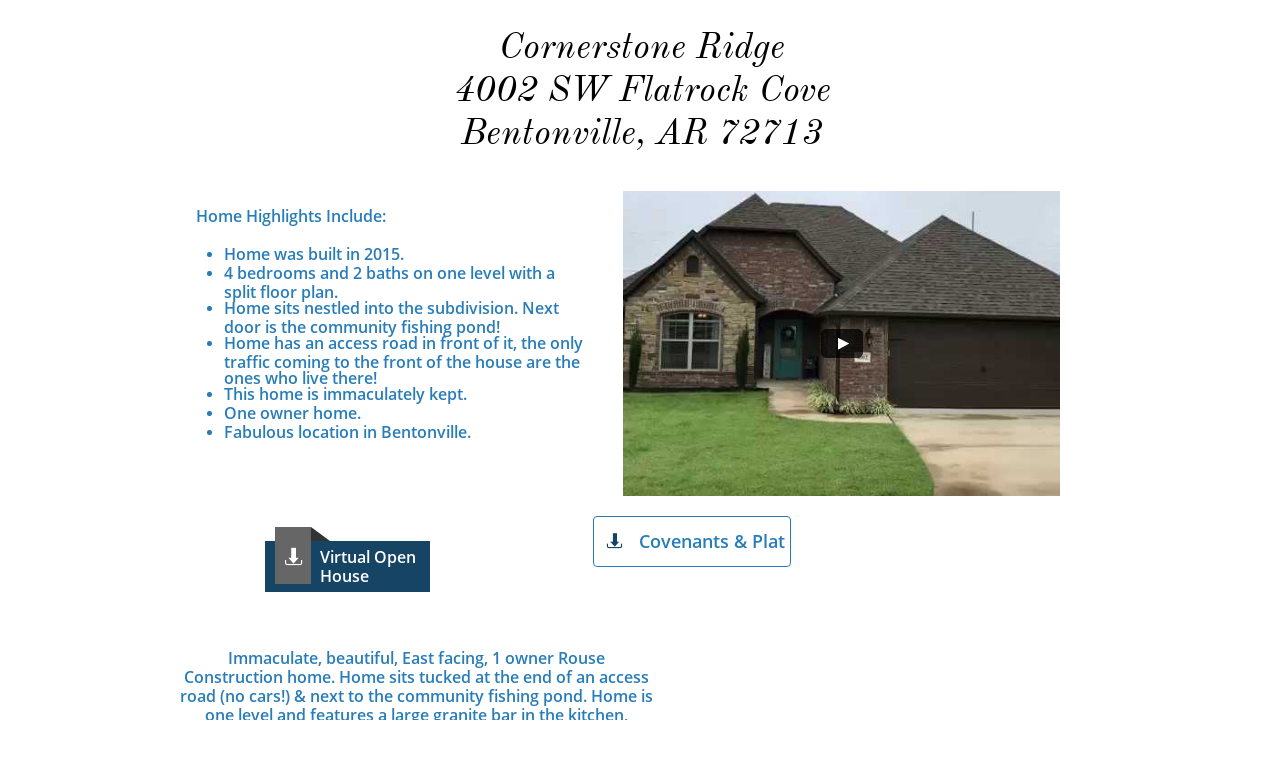

--- FILE ---
content_type: text/html
request_url: https://www.nwavisualmarketing.com/4002-flatrock
body_size: 16540
content:
<!DOCTYPE html PUBLIC "-//W3C//DTD XHTML 1.0 Transitional//EN" "http://www.w3.org/TR/xhtml1/DTD/xhtml1-transitional.dtd">
<html xmlns="http://www.w3.org/1999/xhtml">
<head>
<title>4002 Flatrock</title>
<meta http-equiv="Content-Type" content="text/html; charset=utf-8"/>
<meta http-equiv="X-UA-Compatible" content="IE=edge">
<meta name="SKYPE_TOOLBAR" content="SKYPE_TOOLBAR_PARSER_COMPATIBLE"/>
<meta name="HandheldFriendly" content="True" />
<meta name="MobileOptimized" content="1024" />
<meta name="viewport" content="width=1024" /> 
<meta name="twitter:card" content="summary"/>
<meta property="og:image" content="https://storage.googleapis.com/wzsitethumbnails/site-44363858/800x500.jpg"/>
<meta property="og:image:width" content="800"/>
<meta property="og:image:height" content="500"/>

<script async="" src="https://www.googletagmanager.com/gtag/js?id=UA-91457610-1"></script>
<script type="text/javascript">
window.dataLayer=window.dataLayer||[];function gtag(){window.dataLayer.push(arguments);}
gtag('js',new Date());gtag('config', 'UA-91457610-1')
</script>

<script type="text/javascript">
var _fc;window.getInsights=function(a,b){_fc||(_fc=a,a=null),window.AMInsights?(_fc&&(_fc(window.AMInsights),_fc=null),a&&a(window.AMInsights)):(b=b||25,setTimeout(function(){window.getInsights(a,2*b)},b))};
</script>
<script type="text/javascript" src="https://assets.mywebsitebuilder.com/assets/t.js?brand=SiteBuilder&v=g-202601221201377870" async></script>
<script type="text/javascript">
window.getInsights(function(insights){insights.init('2a0dc9e4-9480-401e-9628-16ce8c74d841');});
</script>

<link rel='stylesheet' type='text/css' href='https://components.mywebsitebuilder.com/g-202601221201377870/viewer-sitebuilder/viewer.css'/>

<script type='text/javascript'>
var PageData = {"baseAddress":"www.nwavisualmarketing.com","ServicesBasePath":"","isTablet":false,"siteSettings":{"analyticsTrackingId":"\"UA-91457610-1\"","doneFirstPublish":"true","enableColumnsGrid":"false","isFirstMobileUse":"true","showAlwaysColumnsGrid":"false"},"defaultAjaxPageID":"id1566917802116","PageNotFound":false};
var Global = {"FacebookAppID":null,"IsMobileView":false,"IsTabletView":false,"IsMobileClient":false,"CloudflareOptions":6,"SiteID":44363858};
var SiteInformation = {"groupId":44363858,"isPublished":false,"limitations":{"video":{"limitation":{"isLimited":true},"dialog":{"isDiscount":false}},"pages":{"limitation":{"isLimited":true},"dialog":{"isDiscount":false}},"ecommerce":{"limitation":{"isLimited":true},"dialog":{"isDiscount":false}},"publish":{"limitation":{"isLimited":true},"dialog":{"isDiscount":false}},"stats":{"limitation":{"isLimited":false},"dialog":{"isDiscount":false}},"storage":{"limitation":{"isLimited":true},"dialog":{"isDiscount":false}},"file":{"limitation":{"isLimited":true},"dialog":{"isDiscount":false}},"premium":{"limitation":{"isLimited":false},"dialog":{"isDiscount":false}},"mobile":{"limitation":{"isLimited":true},"dialog":{"isDiscount":false}},"newSites":{"limitation":{"isLimited":true},"dialog":{"isDiscount":false}},"favicon":{"limitation":{"isLimited":true},"dialog":{"isDiscount":false}},"embedded":{"limitation":{"isLimited":true},"dialog":{"isDiscount":false}},"bannerFeature":{"limitation":{"isLimited":false},"dialog":{"isDiscount":false},"iframeUrl":"https://components.mywebsitebuilder.com/sitebuilder/freebanner.html","iframeHeight":"66px"},"history":{"limitation":{"isLimited":true},"dialog":{"isDiscount":false}},"posts":{"limitation":{"isLimited":true},"dialog":{"isDiscount":false}},"hdvideo":{"limitation":{"isLimited":true},"dialog":{"isDiscount":false}},"totalPages":{"limitation":{"isLimited":true},"dialog":{"isDiscount":false}},"advancedStats":{"limitation":{"isLimited":false},"dialog":{"isDiscount":false}},"form":{"limitation":{"isLimited":true},"dialog":{"isDiscount":false}}},"isPremium":true,"isSaved":false,"siteType":0,"isTemplate":false,"baseVersion":"81931808","isFirstSiteVersion":false,"hasSites":false,"storeInformation":{},"appMarketInformation":{}};
var Settings = {"UserStorageUrlsMap":{"2":"https://wzukusers.blob.core.windows.net/user-{0}/","6":"https://storage.googleapis.com/wzukusers/user-{0}/","61":"https://storage.googleapis.com/wzukusers/user-{0}/","100":"https://storage.googleapis.com/te-hosted-sites/user-{0}/","105":"https://storage.googleapis.com/te-sitey-sites/user-{0}/","103":"https://storage.googleapis.com/te-websitebuilder-sites/user-{0}/","102":"https://storage.googleapis.com/te-sitelio-sites/user-{0}/","106":"https://storage.googleapis.com/te-sitebuilder-sites/user-{0}/"},"WebzaiStorageUrlsMap":{"2":"https://wzuk.blob.core.windows.net/assets/","6":"https://storage.googleapis.com/wzuk/assets/","61":"https://storage.googleapis.com/wzuk/assets/"},"InsightsTrackerUrl":"https://assets.mywebsitebuilder.com/assets","GoogleMapsApiKey":"AIzaSyB0Y_Se6ML5I_sabSoSyMg004wY1XUoBaY","RecaptchaSiteKey":"6LeezEMUAAAAABxJKN1gbtMmzRN6C2CfFD1E6r0U","StaticContentUrl":"https://webzaidev.blob.core.windows.net/","ServiceAddress":"https://editor.sitebuilder.com/","ApplicationRoot":"https://components.mywebsitebuilder.com/g-202601221201377870","Brand":6,"ApplicationDomain":"sitebuilder.com","YoutubeApiKey":"","InstagramClientId":"483843269120637","AppsIframeRoot":"https://components.mywebsitebuilder.com","AppVersion":"g-202601221201377870","DevelopmentMode":"","ServiceEndpoints":{"Store":{"EmbedApi":"https://embed.sitebuilder.com/dist/src/","PublicApi":"https://store-api.sitebuilder.com/v1/"},"Storage":null},"ImageProxy":"https://images.builderservices.io/s/?","DataProxy":"https://data.mywebsitebuilder.com","IsApiPartner":false,"BrandName":"SiteBuilder","RaygunSettings":null,"FreeBannerUrl":"https://components.mywebsitebuilder.com/sitebuilder/freebanner.html"};

</script>
<script src='https://components.mywebsitebuilder.com/g-202601221201377870/viewer/viewer.js' type='text/javascript'></script>

<script src='https://storage.googleapis.com/te-sitebuilder-sites/user-23144417/sites/44363858/58544bc97c44dweeLQhM/a2d184c720684385961cacf6e929a772.js?1769366233' type='text/javascript'></script>
<script src='https://storage.googleapis.com/te-sitebuilder-sites/user-23144417/sites/44363858/58544bc97c44dweeLQhM/9e292f9f45b44d81bbb6ae09aafd0477.js?1769366233' type='text/javascript'></script>
<script src='https://storage.googleapis.com/te-sitebuilder-sites/user-23144417/sites/44363858/58544bc97c44dweeLQhM/cca16fcde5ab4d0494b393031ca0ab03.js?1769366233' type='text/javascript'></script>
<script type='text/javascript'>
var SiteFilesMap = {"page-id1343569893637":"https://storage.googleapis.com/te-sitebuilder-sites/user-23144417/sites/44363858/58544bc97c44dweeLQhM/f4ee07ebedac482aa6dde5ddf4d9fdb4.js","page-id1425991460912":"https://storage.googleapis.com/te-sitebuilder-sites/user-23144417/sites/44363858/58544bc97c44dweeLQhM/9a612ab122ac4020a0691f6043c9e561.js","page-id1429112549723":"https://storage.googleapis.com/te-sitebuilder-sites/user-23144417/sites/44363858/58544bc97c44dweeLQhM/f2f71888f112400aa555b242e8f5291d.js","page-id1429112786393":"https://storage.googleapis.com/te-sitebuilder-sites/user-23144417/sites/44363858/58544bc97c44dweeLQhM/zy7sV8fAlVRApIkG8EsC.js","page-id1481919256691":"https://storage.googleapis.com/te-sitebuilder-sites/user-23144417/sites/44363858/58544bc97c44dweeLQhM/nwU3ZgB7rdcNQPyi24zU.js","page-id1484168895345":"https://storage.googleapis.com/te-sitebuilder-sites/user-23144417/sites/44363858/58544bc97c44dweeLQhM/TQhE4zxhwvBST7Gvlshz.js","page-id1487876213577":"https://storage.googleapis.com/te-sitebuilder-sites/user-23144417/sites/44363858/58544bc97c44dweeLQhM/31JM3DHwcl3PPb4Hud9g.js","page-id1487876480767":"https://storage.googleapis.com/te-sitebuilder-sites/user-23144417/sites/44363858/58544bc97c44dweeLQhM/5Q9QZpyDOBYpU7G1Btjn.js","page-id1487876604153":"https://storage.googleapis.com/te-sitebuilder-sites/user-23144417/sites/44363858/58544bc97c44dweeLQhM/CS5VSgKfue3A4cq3CZHq.js","page-id1487876615504":"https://storage.googleapis.com/te-sitebuilder-sites/user-23144417/sites/44363858/58544bc97c44dweeLQhM/BFQvNwxo0QMCISxA8iPD.js","page-id1492554793901":"https://storage.googleapis.com/te-sitebuilder-sites/user-23144417/sites/44363858/58544bc97c44dweeLQhM/NQPWUJ8TBCJ3TEE85n1L.js","page-id1493569019799":"https://storage.googleapis.com/te-sitebuilder-sites/user-23144417/sites/44363858/58544bc97c44dweeLQhM/55236d95c2de4cafbdb73ee4112ffe36.js","page-id1499174826538":"https://storage.googleapis.com/te-sitebuilder-sites/user-23144417/sites/44363858/58544bc97c44dweeLQhM/SxaMcOUhcW3XNgQPVCbi.js","page-id1499175800845":"https://storage.googleapis.com/te-sitebuilder-sites/user-23144417/sites/44363858/58544bc97c44dweeLQhM/R008cPzbiyjXHDMSFWiE.js","page-id1501859720088":"https://storage.googleapis.com/te-sitebuilder-sites/user-23144417/sites/44363858/58544bc97c44dweeLQhM/f18222c0a93d41e596f61f5bb2a8b3d7.js","page-id1507926754805":"https://storage.googleapis.com/te-sitebuilder-sites/user-23144417/sites/44363858/58544bc97c44dweeLQhM/bd2bc783bde74d68b3edcaa37c6b68b9.js","page-id1508158285045":"https://storage.googleapis.com/te-sitebuilder-sites/user-23144417/sites/44363858/58544bc97c44dweeLQhM/L650iv99kk0qamETQ6a5.js","page-id1511966406363":"https://storage.googleapis.com/te-sitebuilder-sites/user-23144417/sites/44363858/58544bc97c44dweeLQhM/2b0007999d47434caeb40b83aaa0ade3.js","page-id1515452981314":"https://storage.googleapis.com/te-sitebuilder-sites/user-23144417/sites/44363858/58544bc97c44dweeLQhM/ee5656a0af9b4e028d87054088be3035.js","page-id1519858139169":"https://storage.googleapis.com/te-sitebuilder-sites/user-23144417/sites/44363858/58544bc97c44dweeLQhM/b27f168f9f694775914d9e6c103963a3.js","page-id1526996677751":"https://storage.googleapis.com/te-sitebuilder-sites/user-23144417/sites/44363858/58544bc97c44dweeLQhM/efbcfd43b26542e0b5c6ce4bf8c05bee.js","page-id1553784214234":"https://storage.googleapis.com/te-sitebuilder-sites/user-23144417/sites/44363858/58544bc97c44dweeLQhM/eedfd8b18db84c88b9f73abdf50c5c1f.js","page-id1557184768109":"https://storage.googleapis.com/te-sitebuilder-sites/user-23144417/sites/44363858/58544bc97c44dweeLQhM/d9329ef436eb4d639da8bb7cdd6276a4.js","page-id1558444975003":"https://storage.googleapis.com/te-sitebuilder-sites/user-23144417/sites/44363858/58544bc97c44dweeLQhM/2c660a35d3784f0e944350b0096e0baa.js","page-id1562338600837":"https://storage.googleapis.com/te-sitebuilder-sites/user-23144417/sites/44363858/58544bc97c44dweeLQhM/3b56c1f6c5494502903b9bc1c4c9d700.js","page-id1562338679511":"https://storage.googleapis.com/te-sitebuilder-sites/user-23144417/sites/44363858/58544bc97c44dweeLQhM/cb4309b2215a46ffa2be6aade6a313fe.js","page-id1565621123279":"https://storage.googleapis.com/te-sitebuilder-sites/user-23144417/sites/44363858/58544bc97c44dweeLQhM/33f7db960a14415e8b4bceb424c7c138.js","page-id1566917802116":"https://storage.googleapis.com/te-sitebuilder-sites/user-23144417/sites/44363858/58544bc97c44dweeLQhM/9e292f9f45b44d81bbb6ae09aafd0477.js","page-id1568643069944":"https://storage.googleapis.com/te-sitebuilder-sites/user-23144417/sites/44363858/58544bc97c44dweeLQhM/05805c9246a8441e90bc1894d4349e41.js","page-id1569702883408":"https://storage.googleapis.com/te-sitebuilder-sites/user-23144417/sites/44363858/58544bc97c44dweeLQhM/4b114d50dd494acc914884d15395eb21.js","page-id1570110071177":"https://storage.googleapis.com/te-sitebuilder-sites/user-23144417/sites/44363858/58544bc97c44dweeLQhM/ab73898dd90944d18d9203bf2d848a50.js","page-id1573402195918":"https://storage.googleapis.com/te-sitebuilder-sites/user-23144417/sites/44363858/58544bc97c44dweeLQhM/45b45356790249c9a2ab5492ce35995e.js","page-id1577723668438":"https://storage.googleapis.com/te-sitebuilder-sites/user-23144417/sites/44363858/58544bc97c44dweeLQhM/14b2321e60b14d31892388bde08b26db.js","page-id1578775346572":"https://storage.googleapis.com/te-sitebuilder-sites/user-23144417/sites/44363858/58544bc97c44dweeLQhM/ee7f06263c8a491ea7ce8b25f5e968f8.js","page-id1580331649237":"https://storage.googleapis.com/te-sitebuilder-sites/user-23144417/sites/44363858/58544bc97c44dweeLQhM/65ab57ebd2344384838e1e995b3374ef.js","page-id1580331660360":"https://storage.googleapis.com/te-sitebuilder-sites/user-23144417/sites/44363858/58544bc97c44dweeLQhM/62552bcb25044a4c8a6cd955cac62383.js","page-id1580331717368":"https://storage.googleapis.com/te-sitebuilder-sites/user-23144417/sites/44363858/58544bc97c44dweeLQhM/a65d2c092e2644c0baa292d65d28559f.js","page-id1582991175650":"https://storage.googleapis.com/te-sitebuilder-sites/user-23144417/sites/44363858/58544bc97c44dweeLQhM/d6d0009aa61f45c7b9c63e86bab0bae5.js","page-id1587416566312":"https://storage.googleapis.com/te-sitebuilder-sites/user-23144417/sites/44363858/58544bc97c44dweeLQhM/36b70292a428461fa14f540967d33b03.js","page-id1589042925860":"https://storage.googleapis.com/te-sitebuilder-sites/user-23144417/sites/44363858/58544bc97c44dweeLQhM/3c143005be2e4caeba498b8ce96e46e5.js","page-id1590847369691":"https://storage.googleapis.com/te-sitebuilder-sites/user-23144417/sites/44363858/58544bc97c44dweeLQhM/32dd83cb434a41fcadf4b5a66abc2960.js","page-id1591385140366":"https://storage.googleapis.com/te-sitebuilder-sites/user-23144417/sites/44363858/58544bc97c44dweeLQhM/b00a6404247d4ffea52b6d9f65769dad.js","page-id1592831321711":"https://storage.googleapis.com/te-sitebuilder-sites/user-23144417/sites/44363858/58544bc97c44dweeLQhM/1e3bd33ba5b24d1b87359d6fa2a30e41.js","page-id1593269880956":"https://storage.googleapis.com/te-sitebuilder-sites/user-23144417/sites/44363858/58544bc97c44dweeLQhM/523d8d35b22b46e1aa1f46e942abf305.js","page-id1594474566787":"https://storage.googleapis.com/te-sitebuilder-sites/user-23144417/sites/44363858/58544bc97c44dweeLQhM/d3fcd96f63534cda83db4e0fee6487ef.js","page-id1596383199910":"https://storage.googleapis.com/te-sitebuilder-sites/user-23144417/sites/44363858/58544bc97c44dweeLQhM/a15472a90e5844a1ab7b4ea373af8611.js","page-id1598107529721":"https://storage.googleapis.com/te-sitebuilder-sites/user-23144417/sites/44363858/58544bc97c44dweeLQhM/24058b6476944420967118038869fbe6.js","page-id1598903100497":"https://storage.googleapis.com/te-sitebuilder-sites/user-23144417/sites/44363858/58544bc97c44dweeLQhM/b006ab73c396401394a0b05f4a282fdf.js","page-id1598903198432":"https://storage.googleapis.com/te-sitebuilder-sites/user-23144417/sites/44363858/58544bc97c44dweeLQhM/27232ff8c5d844efb0351420e0154cfc.js","page-id1599920642225":"https://storage.googleapis.com/te-sitebuilder-sites/user-23144417/sites/44363858/58544bc97c44dweeLQhM/b7962b6241da4cb19c966088e9ad5be0.js","page-id1600465010228":"https://storage.googleapis.com/te-sitebuilder-sites/user-23144417/sites/44363858/58544bc97c44dweeLQhM/051389e0bb3b4e7ca2bc20c2b5980e89.js","page-id1601254464870":"https://storage.googleapis.com/te-sitebuilder-sites/user-23144417/sites/44363858/58544bc97c44dweeLQhM/314604f17649401187f9c9494952323c.js","page-id1603123344289":"https://storage.googleapis.com/te-sitebuilder-sites/user-23144417/sites/44363858/58544bc97c44dweeLQhM/b894500390d346799bb20550358389ef.js","page-id1609175089462":"https://storage.googleapis.com/te-sitebuilder-sites/user-23144417/sites/44363858/58544bc97c44dweeLQhM/9f4759268c8b49348a8b70f6bc78e5b3.js","page-id1610811043539":"https://storage.googleapis.com/te-sitebuilder-sites/user-23144417/sites/44363858/58544bc97c44dweeLQhM/9acc504054fd42ff8d7e3a4fef8c53a4.js","page-id1612108131293":"https://storage.googleapis.com/te-sitebuilder-sites/user-23144417/sites/44363858/58544bc97c44dweeLQhM/83584a2c0c0744d484e1cdaaec13d817.js","page-id1612318528098":"https://storage.googleapis.com/te-sitebuilder-sites/user-23144417/sites/44363858/58544bc97c44dweeLQhM/6996d5f22e5c40af896ba7c1ec96bdfa.js","page-id1612728076321":"https://storage.googleapis.com/te-sitebuilder-sites/user-23144417/sites/44363858/58544bc97c44dweeLQhM/2d678fd616fc4ae883e7c583690524d2.js","page-id1613333374941":"https://storage.googleapis.com/te-sitebuilder-sites/user-23144417/sites/44363858/58544bc97c44dweeLQhM/516cabe982e24d66a049c43146cfdaab.js","page-id1613594019273":"https://storage.googleapis.com/te-sitebuilder-sites/user-23144417/sites/44363858/58544bc97c44dweeLQhM/7fd2d7c7ace0446284127790da73cb3c.js","page-id1618151322445":"https://storage.googleapis.com/te-sitebuilder-sites/user-23144417/sites/44363858/58544bc97c44dweeLQhM/7ead7048ff3d410097ecf312358cec90.js","page-id1618757175564":"https://storage.googleapis.com/te-sitebuilder-sites/user-23144417/sites/44363858/58544bc97c44dweeLQhM/179f33619b72447992471130c2455dac.js","page-id1618758299365":"https://storage.googleapis.com/te-sitebuilder-sites/user-23144417/sites/44363858/58544bc97c44dweeLQhM/a0268117547445759d7ab29a347186ac.js","page-id1618758579481":"https://storage.googleapis.com/te-sitebuilder-sites/user-23144417/sites/44363858/58544bc97c44dweeLQhM/4a429149ad354d49af1f7faa964bbda6.js","page-id1618758889228":"https://storage.googleapis.com/te-sitebuilder-sites/user-23144417/sites/44363858/58544bc97c44dweeLQhM/cb540a28e0c8421c931ba1bc8bb142f8.js","page-id1619966808462":"https://storage.googleapis.com/te-sitebuilder-sites/user-23144417/sites/44363858/58544bc97c44dweeLQhM/75093b7eeaeb4ef3922c997d64ac6350.js","page-id1621793275970":"https://storage.googleapis.com/te-sitebuilder-sites/user-23144417/sites/44363858/58544bc97c44dweeLQhM/53bf1a426dfa45969fc5ac052211c94b.js","page-id1621793307063":"https://storage.googleapis.com/te-sitebuilder-sites/user-23144417/sites/44363858/58544bc97c44dweeLQhM/ecade315e1fd421bac179d83d7336de5.js","page-id1622591403992":"https://storage.googleapis.com/te-sitebuilder-sites/user-23144417/sites/44363858/58544bc97c44dweeLQhM/c023674d404049f3a4f5d7baea162ad0.js","page-id1622651107098":"https://storage.googleapis.com/te-sitebuilder-sites/user-23144417/sites/44363858/58544bc97c44dweeLQhM/75870b2a2a0742a79ce9b7fd495f60cc.js","page-id1625671254369":"https://storage.googleapis.com/te-sitebuilder-sites/user-23144417/sites/44363858/58544bc97c44dweeLQhM/d8d59b5612a94d88ae69f13d57962df0.js","page-id1625760754368":"https://storage.googleapis.com/te-sitebuilder-sites/user-23144417/sites/44363858/58544bc97c44dweeLQhM/641ac0df1fa34548a6367f015a289ec5.js","page-id1626870591729":"https://storage.googleapis.com/te-sitebuilder-sites/user-23144417/sites/44363858/58544bc97c44dweeLQhM/d3e1d2f33c834eec8f11127a3de968cb.js","page-id1628444369132":"https://storage.googleapis.com/te-sitebuilder-sites/user-23144417/sites/44363858/58544bc97c44dweeLQhM/b0d9bc5015b54e58a9ebb74d91022a08.js","page-id1628449462702":"https://storage.googleapis.com/te-sitebuilder-sites/user-23144417/sites/44363858/58544bc97c44dweeLQhM/7de3c3c396424691983132a88f0be3e6.js","page-id1629912053162":"https://storage.googleapis.com/te-sitebuilder-sites/user-23144417/sites/44363858/58544bc97c44dweeLQhM/7326f759d31844649529e2dbf1029eca.js","page-id1632258647256":"https://storage.googleapis.com/te-sitebuilder-sites/user-23144417/sites/44363858/58544bc97c44dweeLQhM/a50a487340434206b131576b0d0b15ef.js","page-id1632591101261":"https://storage.googleapis.com/te-sitebuilder-sites/user-23144417/sites/44363858/58544bc97c44dweeLQhM/5c96326fe8544f0c91425188f290671a.js","page-id1633701440232":"https://storage.googleapis.com/te-sitebuilder-sites/user-23144417/sites/44363858/58544bc97c44dweeLQhM/569bc936200a40acbc915433ae950c08.js","page-id1636487454549":"https://storage.googleapis.com/te-sitebuilder-sites/user-23144417/sites/44363858/58544bc97c44dweeLQhM/77e220d7b6774aa59e17c916e14659c6.js","page-id1637175726676":"https://storage.googleapis.com/te-sitebuilder-sites/user-23144417/sites/44363858/58544bc97c44dweeLQhM/982ee3bf6a6a4cd5a2e9b8d9b2ea91e3.js","page-id1637513087526":"https://storage.googleapis.com/te-sitebuilder-sites/user-23144417/sites/44363858/58544bc97c44dweeLQhM/aa661e6854b346bc867e09472fcc46f2.js","page-id1637513105315":"https://storage.googleapis.com/te-sitebuilder-sites/user-23144417/sites/44363858/58544bc97c44dweeLQhM/bf839c304ae543b5bc23334ef060b902.js","page-id1641399366237":"https://storage.googleapis.com/te-sitebuilder-sites/user-23144417/sites/44363858/58544bc97c44dweeLQhM/1824a9f206fa42748d34fbc7abb62b38.js","page-id1641400250320":"https://storage.googleapis.com/te-sitebuilder-sites/user-23144417/sites/44363858/58544bc97c44dweeLQhM/d9e1a49956d54895838c923a440dac53.js","page-id1643904420610":"https://storage.googleapis.com/te-sitebuilder-sites/user-23144417/sites/44363858/58544bc97c44dweeLQhM/b7709a6782254e279a5142cdfc74da12.js","page-id1646761163720":"https://storage.googleapis.com/te-sitebuilder-sites/user-23144417/sites/44363858/58544bc97c44dweeLQhM/e255bf154d114369a49e769ee39a4ce6.js","page-id1646930642509":"https://storage.googleapis.com/te-sitebuilder-sites/user-23144417/sites/44363858/58544bc97c44dweeLQhM/0e219f9aeebb4ed594fbee9aedbbf1cd.js","page-id1649771574631":"https://storage.googleapis.com/te-sitebuilder-sites/user-23144417/sites/44363858/58544bc97c44dweeLQhM/66f5004321924f338d6d95066adea34c.js","page-id1650210578116":"https://storage.googleapis.com/te-sitebuilder-sites/user-23144417/sites/44363858/58544bc97c44dweeLQhM/01ede7d7851947efb3c75ddb4f4c7b6e.js","page-id1654006464171":"https://storage.googleapis.com/te-sitebuilder-sites/user-23144417/sites/44363858/58544bc97c44dweeLQhM/6f14d26577ec4342a51a125a055da2d8.js","page-id1655396124014":"https://storage.googleapis.com/te-sitebuilder-sites/user-23144417/sites/44363858/58544bc97c44dweeLQhM/8e30eb34ad944effbd24a3d5a6ef4e5f.js","page-id1657219102479":"https://storage.googleapis.com/te-sitebuilder-sites/user-23144417/sites/44363858/58544bc97c44dweeLQhM/4ca04c53f2914b588b6d6c7a8ed57fb1.js","page-id1661354295672":"https://storage.googleapis.com/te-sitebuilder-sites/user-23144417/sites/44363858/58544bc97c44dweeLQhM/5eb26cf9396b4bde93ea7ad38ef0d6ab.js","page-id1661354345630":"https://storage.googleapis.com/te-sitebuilder-sites/user-23144417/sites/44363858/58544bc97c44dweeLQhM/7ad457e466084d0a822bc2dd0ce52cf8.js","page-id1664647761784":"https://storage.googleapis.com/te-sitebuilder-sites/user-23144417/sites/44363858/58544bc97c44dweeLQhM/2d24c69e117b481ab26bd461afb1be7b.js","page-id1664647806758":"https://storage.googleapis.com/te-sitebuilder-sites/user-23144417/sites/44363858/58544bc97c44dweeLQhM/38fca8755a5d4a168c2e259f80f58c87.js","page-id1667748118543":"https://storage.googleapis.com/te-sitebuilder-sites/user-23144417/sites/44363858/58544bc97c44dweeLQhM/b0b0e06309a64adc8c465dd806065f4a.js","page-id1667748199158":"https://storage.googleapis.com/te-sitebuilder-sites/user-23144417/sites/44363858/58544bc97c44dweeLQhM/929e964827d444febacb661d7deff2f0.js","page-id1667748721052":"https://storage.googleapis.com/te-sitebuilder-sites/user-23144417/sites/44363858/58544bc97c44dweeLQhM/f2ad64c679094c12be07b18e3bcf2fba.js","page-id1671730255723":"https://storage.googleapis.com/te-sitebuilder-sites/user-23144417/sites/44363858/58544bc97c44dweeLQhM/d57abba01d77464a92fc5dd6f2687bc8.js","page-id1671730866637":"https://storage.googleapis.com/te-sitebuilder-sites/user-23144417/sites/44363858/58544bc97c44dweeLQhM/1ba56e8b71dc436c9c238932df63d91f.js","page-id1671731472137":"https://storage.googleapis.com/te-sitebuilder-sites/user-23144417/sites/44363858/58544bc97c44dweeLQhM/fde31072fe02468a92eee74f753680ee.js","page-id1672846628419":"https://storage.googleapis.com/te-sitebuilder-sites/user-23144417/sites/44363858/58544bc97c44dweeLQhM/c44df2a1069e468582f6fd0194e1fa51.js","page-id1674320337682":"https://storage.googleapis.com/te-sitebuilder-sites/user-23144417/sites/44363858/58544bc97c44dweeLQhM/0cec7f9443f148c99e0cb50dfb3cb7dd.js","page-id1674847065146":"https://storage.googleapis.com/te-sitebuilder-sites/user-23144417/sites/44363858/58544bc97c44dweeLQhM/83f3f99c039540a2929149065d0e146b.js","page-id1674847226260":"https://storage.googleapis.com/te-sitebuilder-sites/user-23144417/sites/44363858/58544bc97c44dweeLQhM/573482066e3e4c4cb7a1522f97c1d83e.js","page-id1678653698574":"https://storage.googleapis.com/te-sitebuilder-sites/user-23144417/sites/44363858/58544bc97c44dweeLQhM/9e3be1ad0cc24173b4ecac6f3719d94f.js","page-id1678653713345":"https://storage.googleapis.com/te-sitebuilder-sites/user-23144417/sites/44363858/58544bc97c44dweeLQhM/043a28577c6e49d888ec9308a63013fe.js","page-id1679860572553":"https://storage.googleapis.com/te-sitebuilder-sites/user-23144417/sites/44363858/58544bc97c44dweeLQhM/409fb4921d254405ac11c3f85c3b63ff.js","page-id1681053586382":"https://storage.googleapis.com/te-sitebuilder-sites/user-23144417/sites/44363858/58544bc97c44dweeLQhM/3448d8bbc40046b0868db59533ea7390.js","page-id1683152827096":"https://storage.googleapis.com/te-sitebuilder-sites/user-23144417/sites/44363858/58544bc97c44dweeLQhM/2fcd64bcd9e24c56a9df13d4812a3c70.js","page-id1683221552194":"https://storage.googleapis.com/te-sitebuilder-sites/user-23144417/sites/44363858/58544bc97c44dweeLQhM/c1b990bfa71243dbae17436aba3d3b8d.js","page-id1683221564395":"https://storage.googleapis.com/te-sitebuilder-sites/user-23144417/sites/44363858/58544bc97c44dweeLQhM/32e29191c0bc4028af54aef8d4374970.js","page-id1685049402096":"https://storage.googleapis.com/te-sitebuilder-sites/user-23144417/sites/44363858/58544bc97c44dweeLQhM/b82d3d198bee446fb39316d8db795f29.js","page-id1693754099910":"https://storage.googleapis.com/te-sitebuilder-sites/user-23144417/sites/44363858/58544bc97c44dweeLQhM/8b1c50e6f05045c3832f5500bd549c67.js","page-id1693754700241":"https://storage.googleapis.com/te-sitebuilder-sites/user-23144417/sites/44363858/58544bc97c44dweeLQhM/53b650b32a234fd7b34de411093c8b47.js","page-id1694787991852":"https://storage.googleapis.com/te-sitebuilder-sites/user-23144417/sites/44363858/58544bc97c44dweeLQhM/b0e157d43d61499d8c0c9f332253d8f1.js","page-id1695593608626":"https://storage.googleapis.com/te-sitebuilder-sites/user-23144417/sites/44363858/58544bc97c44dweeLQhM/341c332d3ee1438c86bfc0a4f0160873.js","page-id1697728768413":"https://storage.googleapis.com/te-sitebuilder-sites/user-23144417/sites/44363858/58544bc97c44dweeLQhM/1451ef8b8f734c21a83da4801209b00c.js","page-id1697728795493":"https://storage.googleapis.com/te-sitebuilder-sites/user-23144417/sites/44363858/58544bc97c44dweeLQhM/101f06d00d0547178fb4f9641e5260f2.js","page-id1698701215083":"https://storage.googleapis.com/te-sitebuilder-sites/user-23144417/sites/44363858/58544bc97c44dweeLQhM/43c8ced4bd0f46fda6a60cd4119c6702.js","page-id1701621846129":"https://storage.googleapis.com/te-sitebuilder-sites/user-23144417/sites/44363858/58544bc97c44dweeLQhM/91859d11c8aa422891ba35e096588a01.js","page-id1708534187726":"https://storage.googleapis.com/te-sitebuilder-sites/user-23144417/sites/44363858/58544bc97c44dweeLQhM/001dd222ca73487c90962cf649543ff1.js","page-id1711121012721":"https://storage.googleapis.com/te-sitebuilder-sites/user-23144417/sites/44363858/58544bc97c44dweeLQhM/8444e304cfdb4ffab81664f18d7a8f7d.js","page-id1713106443524":"https://storage.googleapis.com/te-sitebuilder-sites/user-23144417/sites/44363858/58544bc97c44dweeLQhM/925ad431cab44688afeaed05a314a60e.js","page-id1713106463128":"https://storage.googleapis.com/te-sitebuilder-sites/user-23144417/sites/44363858/58544bc97c44dweeLQhM/a652ce1bbf554924baf7cab42d01a3e8.js","page-id1714684898769":"https://storage.googleapis.com/te-sitebuilder-sites/user-23144417/sites/44363858/58544bc97c44dweeLQhM/acbac06012614ad8bc05e7d9ecc53226.js","page-id1720978069945":"https://storage.googleapis.com/te-sitebuilder-sites/user-23144417/sites/44363858/58544bc97c44dweeLQhM/1c3b894b69d2408f98487887bde36b06.js","page-id1720978087255":"https://storage.googleapis.com/te-sitebuilder-sites/user-23144417/sites/44363858/58544bc97c44dweeLQhM/596ef3a9e56f475ca119abda4845ed3d.js","page-id1721844165395":"https://storage.googleapis.com/te-sitebuilder-sites/user-23144417/sites/44363858/58544bc97c44dweeLQhM/ba0700f7aa0a495d9b9eff05f99778df.js","page-id1723215456831":"https://storage.googleapis.com/te-sitebuilder-sites/user-23144417/sites/44363858/58544bc97c44dweeLQhM/b2756be7c90e416b956c49f7f3ba2e4d.js","page-id1723650606210":"https://storage.googleapis.com/te-sitebuilder-sites/user-23144417/sites/44363858/58544bc97c44dweeLQhM/9851e1baea3f4b2f9a87c15305981686.js","page-id1728225590351":"https://storage.googleapis.com/te-sitebuilder-sites/user-23144417/sites/44363858/58544bc97c44dweeLQhM/55d8b83daa544ca1a498f0e0c9117983.js","page-id1728225742181":"https://storage.googleapis.com/te-sitebuilder-sites/user-23144417/sites/44363858/58544bc97c44dweeLQhM/2f2ae86763074a6f936bdf4eb2f025c1.js","page-id1729118125998":"https://storage.googleapis.com/te-sitebuilder-sites/user-23144417/sites/44363858/58544bc97c44dweeLQhM/001219d3dd154e80b539c26e18bfac38.js","page-id1729615345757":"https://storage.googleapis.com/te-sitebuilder-sites/user-23144417/sites/44363858/58544bc97c44dweeLQhM/b843e01e051e47d3ba386f77bf7be6c1.js","page-id1729615367127":"https://storage.googleapis.com/te-sitebuilder-sites/user-23144417/sites/44363858/58544bc97c44dweeLQhM/8c6724e4e5b349909a5aef3bc2ef7f20.js","page-id1729870136615":"https://storage.googleapis.com/te-sitebuilder-sites/user-23144417/sites/44363858/58544bc97c44dweeLQhM/030c030c02a74b4a99a06672b76f287f.js","page-id1730065501862":"https://storage.googleapis.com/te-sitebuilder-sites/user-23144417/sites/44363858/58544bc97c44dweeLQhM/cac2529218584f14a4e02aa33e39eec3.js","page-id1731015329062":"https://storage.googleapis.com/te-sitebuilder-sites/user-23144417/sites/44363858/58544bc97c44dweeLQhM/bd3c280d6ff64e1cad368dcfe1315b16.js","page-id1734967889785":"https://storage.googleapis.com/te-sitebuilder-sites/user-23144417/sites/44363858/58544bc97c44dweeLQhM/f4778e2d475343219b411ca381b30fa2.js","page-id1738849302581":"https://storage.googleapis.com/te-sitebuilder-sites/user-23144417/sites/44363858/58544bc97c44dweeLQhM/c3ff22d6c9ff44758b791934c8be9efa.js","page-id1741123263072":"https://storage.googleapis.com/te-sitebuilder-sites/user-23144417/sites/44363858/58544bc97c44dweeLQhM/8500fd1942244f9cb05265a48330f0d3.js","page-id1741123277310":"https://storage.googleapis.com/te-sitebuilder-sites/user-23144417/sites/44363858/58544bc97c44dweeLQhM/ea1613bb5bc3445a8d4adba2b8c4a5ea.js","page-id1744039741865":"https://storage.googleapis.com/te-sitebuilder-sites/user-23144417/sites/44363858/58544bc97c44dweeLQhM/684aa73f1b274a269c69c1254c53e425.js","page-id1744039767567":"https://storage.googleapis.com/te-sitebuilder-sites/user-23144417/sites/44363858/58544bc97c44dweeLQhM/bd3a161d778b441d9f07cc55adce9228.js","page-id1744222863455":"https://storage.googleapis.com/te-sitebuilder-sites/user-23144417/sites/44363858/58544bc97c44dweeLQhM/fcc8936906c24348afeceb8750075547.js","page-id1747087369571":"https://storage.googleapis.com/te-sitebuilder-sites/user-23144417/sites/44363858/58544bc97c44dweeLQhM/9376860f36bd40b68c52ee837fee441a.js","page-id1747224050931":"https://storage.googleapis.com/te-sitebuilder-sites/user-23144417/sites/44363858/58544bc97c44dweeLQhM/54cb0adc8559462a8232eb0b7d8768a3.js","page-id1747759323386":"https://storage.googleapis.com/te-sitebuilder-sites/user-23144417/sites/44363858/58544bc97c44dweeLQhM/1baf87af37e2473e99b9ea1837a69320.js","page-id1750002916661":"https://storage.googleapis.com/te-sitebuilder-sites/user-23144417/sites/44363858/58544bc97c44dweeLQhM/20b195748b904acc8e5a6c07fb585589.js","page-id1750003189782":"https://storage.googleapis.com/te-sitebuilder-sites/user-23144417/sites/44363858/58544bc97c44dweeLQhM/ab8992839ef0407d87568d6f3564889d.js","page-id1750003567600":"https://storage.googleapis.com/te-sitebuilder-sites/user-23144417/sites/44363858/58544bc97c44dweeLQhM/c9a22d34a38a4483b9b5fa2d90ad421c.js","page-id1750359228595":"https://storage.googleapis.com/te-sitebuilder-sites/user-23144417/sites/44363858/58544bc97c44dweeLQhM/671220d5fca343799cb3cc832462f682.js","page-id1751917454691":"https://storage.googleapis.com/te-sitebuilder-sites/user-23144417/sites/44363858/58544bc97c44dweeLQhM/9d1618240b0b4baba1bc6ec1874e7984.js","page-id1751917755434":"https://storage.googleapis.com/te-sitebuilder-sites/user-23144417/sites/44363858/58544bc97c44dweeLQhM/0f1a618871d7444ca0620c4374867b70.js","page-id1756747061152":"https://storage.googleapis.com/te-sitebuilder-sites/user-23144417/sites/44363858/58544bc97c44dweeLQhM/979da17057f94c328cd7d790111f3882.js","page-id1756827295627":"https://storage.googleapis.com/te-sitebuilder-sites/user-23144417/sites/44363858/58544bc97c44dweeLQhM/2793d1cb691347e68e742a495f3b92a1.js","page-id1757514488890":"https://storage.googleapis.com/te-sitebuilder-sites/user-23144417/sites/44363858/58544bc97c44dweeLQhM/7ef01c6c1dbd48dc86446e76182c0c33.js","page-id1758989054301":"https://storage.googleapis.com/te-sitebuilder-sites/user-23144417/sites/44363858/58544bc97c44dweeLQhM/9af569340f2b4751a8cf246fae98d2b5.js","page-id1761067855119":"https://storage.googleapis.com/te-sitebuilder-sites/user-23144417/sites/44363858/58544bc97c44dweeLQhM/821a13c6dc534782ac855353633e214a.js","page-id1767649534290":"https://storage.googleapis.com/te-sitebuilder-sites/user-23144417/sites/44363858/58544bc97c44dweeLQhM/48941e06f081496393add78639bf79d3.js","page-id1769366172343":"https://storage.googleapis.com/te-sitebuilder-sites/user-23144417/sites/44363858/58544bc97c44dweeLQhM/2b9a2572160b432f8c38a4b425224aad.js","page-id1760886577335":"https://storage.googleapis.com/te-sitebuilder-sites/user-23144417/sites/44363858/58544bc97c44dweeLQhM/6e3f3631bbdf46dd97c1a9dec715cd40.js","master-1343569893636":"https://storage.googleapis.com/te-sitebuilder-sites/user-23144417/sites/44363858/58544bc97c44dweeLQhM/cca16fcde5ab4d0494b393031ca0ab03.js","site-structure":"https://storage.googleapis.com/te-sitebuilder-sites/user-23144417/sites/44363858/58544bc97c44dweeLQhM/a2d184c720684385961cacf6e929a772.js"};
</script>


<style type="text/css"> #mobile-loading-screen, #desktop-loading-screen{position:absolute;left:0;top:0;right:0;bottom:0;z-index:100000000;background:white url('[data-uri]') center center no-repeat;} body.state-loading-mobile-viewer, body.state-loading-mobile-viewer .page-element, body.state-loading-mobile-viewer #body-element, body.state-loading-desktop-viewer, body.state-loading-desktop-viewer .page-element, body.state-loading-desktop-viewer #body-element{height:100%;width:100%;overflow-y:hidden !important;} </style>
<script type="text/javascript">
var DynamicPageContent = null;
var DBSiteMetaData = { "pagesStructureInformation":{"pagesData":{"id1343569893637":{"metaTags":"","headerCode":"","footerCode":"","tags":[],"id":"id1343569893637","pageID":null,"pid":null,"title":"Home","name":null,"pageTitle":"","description":"","keyWords":"","index":1,"isHomePage":true,"shareStyle":true,"useNameASTitle":true,"supportsMobileStates":true,"urlAlias":"","useNameASUrl":false,"useDefaultTitle":false,"masterPageListName":"","masterPageType":"","isSearchEngineDisabled":false},"id1425991460912":{"metaTags":"","headerCode":"","footerCode":"","tags":[],"id":"id1425991460912","pageID":null,"pid":null,"title":"About Me","name":null,"pageTitle":"","description":"","keyWords":"","index":2,"isHomePage":false,"shareStyle":true,"useNameASTitle":false,"supportsMobileStates":true,"urlAlias":"about-me","useNameASUrl":true,"useDefaultTitle":false,"masterPageListName":"","masterPageType":"","isSearchEngineDisabled":false},"id1429112549723":{"metaTags":"","headerCode":"","footerCode":"","tags":[],"id":"id1429112549723","pageID":null,"pid":null,"title":"Videos & Virtual Tours","name":null,"pageTitle":"","description":"","keyWords":"","index":3,"isHomePage":false,"shareStyle":true,"useNameASTitle":false,"supportsMobileStates":true,"urlAlias":"videos-virtual-tours","useNameASUrl":true,"useDefaultTitle":false,"masterPageListName":"","masterPageType":"","isSearchEngineDisabled":false},"id1429112786393":{"metaTags":"","headerCode":"","footerCode":"","tags":[],"id":"id1429112786393","pageID":null,"pid":null,"title":"Contact Me","name":null,"pageTitle":"","description":"","keyWords":"","index":5,"isHomePage":false,"shareStyle":true,"useNameASTitle":false,"supportsMobileStates":true,"urlAlias":"contact-me","useNameASUrl":true,"useDefaultTitle":false,"masterPageListName":"","masterPageType":"","isSearchEngineDisabled":false},"id1481919256691":{"metaTags":"","headerCode":"","footerCode":"","tags":[],"id":"id1481919256691","pageID":null,"pid":null,"title":"Photos","name":null,"pageTitle":"","description":"","keyWords":"","index":4,"isHomePage":false,"shareStyle":true,"useNameASTitle":false,"supportsMobileStates":true,"urlAlias":"photos","useNameASUrl":true,"useDefaultTitle":false,"masterPageListName":"","masterPageType":"","isSearchEngineDisabled":false},"id1484168895345":{"metaTags":"","headerCode":"","footerCode":"","tags":[],"id":"id1484168895345","pageID":null,"pid":null,"title":"Pricing","name":null,"pageTitle":"","description":"","keyWords":"","index":6,"isHomePage":false,"shareStyle":true,"useNameASTitle":false,"supportsMobileStates":true,"urlAlias":"pricing","useNameASUrl":true,"useDefaultTitle":false,"masterPageListName":"","masterPageType":"","isSearchEngineDisabled":false},"id1487876213577":{"metaTags":"","headerCode":"","footerCode":"","tags":[],"id":"id1487876213577","pageID":null,"pid":null,"title":"310 SE A Street","name":null,"pageTitle":"310 SE A Street Bentonville, Arkansas 72712","description":"LOCATION! Nestled just 3 blocks from the square and across the street from the proposed Bentonville Arts District. This brick home was built in 2005 and is zoned Downtown Edge allowing a wide variety of business applications.","keyWords":"Bentonville homes, Bentonville real estate, northwest arkansas real estate, NWA real estate, bentonville houses for sale, downtown bentonville real estate, downtown bentonville","index":7,"isHomePage":false,"shareStyle":true,"useNameASTitle":false,"supportsMobileStates":true,"urlAlias":"310seast","useNameASUrl":false,"useDefaultTitle":false,"masterPageListName":"","masterPageType":"","isSearchEngineDisabled":false,"menu":{"isDesktopDisabled":true,"isMobileDisabled":true}},"id1487876480767":{"metaTags":"","headerCode":"","footerCode":"","tags":[],"id":"id1487876480767","pageID":null,"pid":null,"title":"411 N 14th Street","name":null,"pageTitle":"411 N 14th Street Rogers, Arkansas 72756","description":"Fantastic and affordable home that is conveniently located to shopping and close to the up and coming downtown Rogers area!","keyWords":"Rogers homes, Rogers real estate, northwest arkansas real estate, NWA real estate, rogers houses for sale","index":9,"isHomePage":false,"shareStyle":true,"useNameASTitle":false,"supportsMobileStates":true,"urlAlias":"411n14thst","useNameASUrl":false,"useDefaultTitle":false,"masterPageListName":"","masterPageType":"","isSearchEngineDisabled":false,"menu":{"isDesktopDisabled":true,"isMobileDisabled":true}},"id1487876604153":{"metaTags":"","headerCode":"","footerCode":"","tags":[],"id":"id1487876604153","pageID":null,"pid":null,"title":"311 SE A Street M","name":null,"pageTitle":"310 SE A Street Bentonville, Arkansas 72712","description":"LOCATION! Nestled just 3 blocks from the square and across the street from the proposed Bentonville Arts District. This brick home was built in 2005 and is zoned Downtown Edge allowing a wide variety of business applications.","keyWords":"Bentonville homes, Bentonville real estate, northwest arkansas real estate, NWA real estate, bentonville houses for sale, downtown bentonville real estate, downtown bentonville","index":10,"isHomePage":false,"shareStyle":true,"useNameASTitle":false,"supportsMobileStates":true,"urlAlias":"310seastreet","useNameASUrl":false,"useDefaultTitle":false,"masterPageListName":"","masterPageType":"","isSearchEngineDisabled":false,"menu":{"isDesktopDisabled":true,"isMobileDisabled":true}},"id1487876615504":{"metaTags":"","headerCode":"","footerCode":"","tags":[],"id":"id1487876615504","pageID":null,"pid":null,"title":"411 N 14th Street M","name":null,"pageTitle":"411 N 14th Street Rogers, Arkansas 72756","description":"Fantastic and affordable home that is conveniently located to shopping and close to the up and coming downtown Rogers area!","keyWords":"Rogers homes, Rogers real estate, northwest arkansas real estate, NWA real estate, rogers houses for sale","index":11,"isHomePage":false,"shareStyle":true,"useNameASTitle":false,"supportsMobileStates":true,"urlAlias":"411n14thstreet","useNameASUrl":false,"useDefaultTitle":false,"masterPageListName":"","masterPageType":"","isSearchEngineDisabled":false,"menu":{"isDesktopDisabled":true,"isMobileDisabled":true}},"id1492554793901":{"metaTags":"","headerCode":"","footerCode":"","tags":[],"id":"id1492554793901","pageID":null,"pid":null,"title":"15467 Cow Face","name":null,"pageTitle":"","description":"","keyWords":"","index":8,"isHomePage":false,"shareStyle":true,"useNameASTitle":false,"supportsMobileStates":true,"urlAlias":"15467cowface","useNameASUrl":false,"useDefaultTitle":false,"masterPageListName":"","masterPageType":"","isSearchEngineDisabled":false,"menu":{"isDesktopDisabled":true,"isMobileDisabled":true}},"id1493569019799":{"metaTags":"","headerCode":"","footerCode":"","tags":[],"id":"id1493569019799","pageID":null,"pid":null,"title":"4402WMeadowOaks","name":null,"pageTitle":"","description":"","keyWords":"","index":12,"isHomePage":false,"shareStyle":true,"useNameASTitle":false,"supportsMobileStates":true,"urlAlias":"4402wmeadowoaks","useNameASUrl":false,"useDefaultTitle":false,"masterPageListName":"","masterPageType":"","isSearchEngineDisabled":false,"menu":{"isDesktopDisabled":true,"isMobileDisabled":true}},"id1499174826538":{"metaTags":"","headerCode":"","footerCode":"","tags":[],"id":"id1499174826538","pageID":null,"pid":null,"title":"3802BrooksRidge","name":null,"pageTitle":"","description":"","keyWords":"","index":13,"isHomePage":false,"shareStyle":true,"useNameASTitle":false,"supportsMobileStates":true,"urlAlias":"3802brooksridge","useNameASUrl":true,"useDefaultTitle":false,"masterPageListName":"","masterPageType":"","isSearchEngineDisabled":false,"menu":{"isDesktopDisabled":true,"isMobileDisabled":true}},"id1499175800845":{"metaTags":"","headerCode":"","footerCode":"","tags":[],"id":"id1499175800845","pageID":null,"pid":null,"title":"5606S45th","name":null,"pageTitle":"","description":"","keyWords":"","index":14,"isHomePage":false,"shareStyle":true,"useNameASTitle":false,"supportsMobileStates":true,"urlAlias":"5606s45th","useNameASUrl":true,"useDefaultTitle":false,"masterPageListName":"","masterPageType":"","isSearchEngineDisabled":false,"menu":{"isDesktopDisabled":true,"isMobileDisabled":true}},"id1501859720088":{"metaTags":"","headerCode":"","footerCode":"","tags":[],"id":"id1501859720088","pageID":null,"pid":null,"title":"6519Pleasant","name":null,"pageTitle":"","description":"","keyWords":"","index":15,"isHomePage":false,"shareStyle":true,"useNameASTitle":false,"supportsMobileStates":true,"urlAlias":"6519pleasant","useNameASUrl":true,"useDefaultTitle":false,"masterPageListName":"","masterPageType":"","isSearchEngineDisabled":false,"menu":{"isDesktopDisabled":true,"isMobileDisabled":true}},"id1507926754805":{"metaTags":"","headerCode":"","footerCode":"","tags":[],"id":"id1507926754805","pageID":null,"pid":null,"title":"1056 Tarah","name":null,"pageTitle":"","description":"","keyWords":"","index":16,"isHomePage":false,"shareStyle":true,"useNameASTitle":false,"supportsMobileStates":true,"urlAlias":"1056-tarah","useNameASUrl":true,"useDefaultTitle":false,"masterPageListName":"","masterPageType":"","isSearchEngineDisabled":false,"menu":{"isDesktopDisabled":true,"isMobileDisabled":true}},"id1508158285045":{"metaTags":"","headerCode":"","footerCode":"","tags":[],"id":"id1508158285045","pageID":null,"pid":null,"title":"334 Horn","name":null,"pageTitle":"","description":"","keyWords":"","index":17,"isHomePage":false,"shareStyle":true,"useNameASTitle":false,"supportsMobileStates":true,"urlAlias":"334-horn","useNameASUrl":true,"useDefaultTitle":false,"masterPageListName":"","masterPageType":"","isSearchEngineDisabled":false,"menu":{"isDesktopDisabled":true,"isMobileDisabled":true}},"id1511966406363":{"metaTags":"","headerCode":"","footerCode":"","tags":[],"id":"id1511966406363","pageID":null,"pid":null,"title":"Oxford","name":null,"pageTitle":"","description":"","keyWords":"","index":18,"isHomePage":false,"shareStyle":true,"useNameASTitle":false,"supportsMobileStates":true,"urlAlias":"1woxforddrive","useNameASUrl":false,"useDefaultTitle":false,"masterPageListName":"","masterPageType":"","isSearchEngineDisabled":false,"menu":{"isDesktopDisabled":true,"isMobileDisabled":true}},"id1515452981314":{"metaTags":"","headerCode":"","footerCode":"","tags":[],"id":"id1515452981314","pageID":null,"pid":null,"title":"680 Weston","name":null,"pageTitle":"","description":"","keyWords":"","index":19,"isHomePage":false,"shareStyle":true,"useNameASTitle":false,"supportsMobileStates":true,"urlAlias":"680-weston","useNameASUrl":true,"useDefaultTitle":false,"masterPageListName":"","masterPageType":"","isSearchEngineDisabled":false,"menu":{"isDesktopDisabled":true,"isMobileDisabled":true}},"id1519858139169":{"metaTags":"","headerCode":"","footerCode":"","tags":[],"id":"id1519858139169","pageID":null,"pid":null,"title":"688 Weston Circle","name":null,"pageTitle":"","description":"","keyWords":"","index":20,"isHomePage":false,"shareStyle":true,"useNameASTitle":false,"supportsMobileStates":true,"urlAlias":"688-weston-circle","useNameASUrl":true,"useDefaultTitle":false,"masterPageListName":"","masterPageType":"","isSearchEngineDisabled":false,"menu":{"isDesktopDisabled":true,"isMobileDisabled":true}},"id1526996677751":{"metaTags":"","headerCode":"","footerCode":"","tags":[],"id":"id1526996677751","pageID":null,"pid":null,"title":"8479Ivan","name":null,"pageTitle":"","description":"","keyWords":"","index":21,"isHomePage":false,"shareStyle":true,"useNameASTitle":false,"supportsMobileStates":true,"urlAlias":"8479ivan","useNameASUrl":true,"useDefaultTitle":false,"masterPageListName":"","masterPageType":"","isSearchEngineDisabled":false,"menu":{"isDesktopDisabled":true,"isMobileDisabled":true}},"id1553784214234":{"metaTags":"","headerCode":"","footerCode":"","tags":[],"id":"id1553784214234","pageID":null,"pid":null,"title":"824 NW 69th Ave","name":null,"pageTitle":"","description":"","keyWords":"","index":22,"isHomePage":false,"shareStyle":true,"useNameASTitle":false,"supportsMobileStates":true,"urlAlias":"824-nw-69th-ave","useNameASUrl":true,"useDefaultTitle":false,"masterPageListName":"","masterPageType":"","isSearchEngineDisabled":false,"menu":{"isDesktopDisabled":true,"isMobileDisabled":true}},"id1557184768109":{"metaTags":"","headerCode":"","footerCode":"","tags":[],"id":"id1557184768109","pageID":null,"pid":null,"title":"4922 Tumbleweed","name":null,"pageTitle":"","description":"","keyWords":"","index":23,"isHomePage":false,"shareStyle":true,"useNameASTitle":false,"supportsMobileStates":true,"urlAlias":"4922tumbleweed","useNameASUrl":false,"useDefaultTitle":false,"masterPageListName":"","masterPageType":"","isSearchEngineDisabled":false,"menu":{"isDesktopDisabled":true,"isMobileDisabled":true}},"id1558444975003":{"metaTags":"","headerCode":"","footerCode":"","tags":[],"id":"id1558444975003","pageID":null,"pid":null,"title":"1050 Sunflower","name":null,"pageTitle":"","description":"","keyWords":"","index":24,"isHomePage":false,"shareStyle":true,"useNameASTitle":false,"supportsMobileStates":true,"urlAlias":"1050-sunflower","useNameASUrl":true,"useDefaultTitle":false,"masterPageListName":"","masterPageType":"","isSearchEngineDisabled":false,"menu":{"isDesktopDisabled":true,"isMobileDisabled":true}},"id1562338600837":{"metaTags":"","headerCode":"","footerCode":"","tags":[],"id":"id1562338600837","pageID":null,"pid":null,"title":"905 Pure Globe","name":null,"pageTitle":"","description":"","keyWords":"","index":25,"isHomePage":false,"shareStyle":false,"useNameASTitle":false,"supportsMobileStates":true,"urlAlias":"905-pure-globe","useNameASUrl":true,"useDefaultTitle":false,"masterPageListName":"","masterPageType":"","isSearchEngineDisabled":false,"menu":{"isDesktopDisabled":true,"isMobileDisabled":true}},"id1562338679511":{"metaTags":"","headerCode":"","footerCode":"","tags":[],"id":"id1562338679511","pageID":null,"pid":null,"title":"3804 Lexington","name":null,"pageTitle":"","description":"","keyWords":"","index":26,"isHomePage":false,"shareStyle":false,"useNameASTitle":false,"supportsMobileStates":true,"urlAlias":"3804-lexington","useNameASUrl":true,"useDefaultTitle":false,"masterPageListName":"","masterPageType":"","isSearchEngineDisabled":false,"menu":{"isDesktopDisabled":true,"isMobileDisabled":true}},"id1565621123279":{"metaTags":"","headerCode":"","footerCode":"","tags":[],"id":"id1565621123279","pageID":null,"pid":null,"title":"8 Holt","name":null,"pageTitle":"","description":"","keyWords":"","index":27,"isHomePage":false,"shareStyle":false,"useNameASTitle":false,"supportsMobileStates":true,"urlAlias":"8-holt","useNameASUrl":true,"useDefaultTitle":false,"masterPageListName":"","masterPageType":"","isSearchEngineDisabled":false,"menu":{"isDesktopDisabled":true,"isMobileDisabled":true}},"id1566917802116":{"metaTags":"","headerCode":"","footerCode":"","tags":[],"id":"id1566917802116","pageID":null,"pid":null,"title":"4002 Flatrock","name":null,"pageTitle":"","description":"","keyWords":"","index":28,"isHomePage":false,"shareStyle":false,"useNameASTitle":false,"supportsMobileStates":true,"urlAlias":"4002-flatrock","useNameASUrl":true,"useDefaultTitle":false,"masterPageListName":"","masterPageType":"","isSearchEngineDisabled":false,"menu":{"isDesktopDisabled":true,"isMobileDisabled":true}},"id1568643069944":{"metaTags":"","headerCode":"","footerCode":"","tags":[],"id":"id1568643069944","pageID":null,"pid":null,"title":"205 Deere Run","name":null,"pageTitle":"","description":"","keyWords":"","index":29,"isHomePage":false,"shareStyle":false,"useNameASTitle":false,"supportsMobileStates":true,"urlAlias":"205-deere-run","useNameASUrl":true,"useDefaultTitle":false,"masterPageListName":"","masterPageType":"","isSearchEngineDisabled":false,"menu":{"isDesktopDisabled":true,"isMobileDisabled":true}},"id1569702883408":{"metaTags":"","headerCode":"","footerCode":"","tags":[],"id":"id1569702883408","pageID":null,"pid":null,"title":"3 Allendale","name":null,"pageTitle":"","description":"","keyWords":"","index":30,"isHomePage":false,"shareStyle":false,"useNameASTitle":false,"supportsMobileStates":true,"urlAlias":"3-allendale","useNameASUrl":true,"useDefaultTitle":false,"masterPageListName":"","masterPageType":"","isSearchEngineDisabled":false,"menu":{"isDesktopDisabled":true,"isMobileDisabled":true}},"id1570110071177":{"metaTags":"","headerCode":"","footerCode":"","tags":[],"id":"id1570110071177","pageID":null,"pid":null,"title":"23 Westerham","name":null,"pageTitle":"","description":"","keyWords":"","index":31,"isHomePage":false,"shareStyle":false,"useNameASTitle":false,"supportsMobileStates":true,"urlAlias":"23-westerham","useNameASUrl":true,"useDefaultTitle":false,"masterPageListName":"","masterPageType":"","isSearchEngineDisabled":false,"menu":{"isDesktopDisabled":true,"isMobileDisabled":true}},"id1573402195918":{"metaTags":"","headerCode":"","footerCode":"","tags":[],"id":"id1573402195918","pageID":null,"pid":null,"title":"209 Parkcrest","name":null,"pageTitle":"","description":"","keyWords":"","index":32,"isHomePage":false,"shareStyle":false,"useNameASTitle":false,"supportsMobileStates":true,"urlAlias":"209-parkcrest","useNameASUrl":true,"useDefaultTitle":false,"masterPageListName":"","masterPageType":"","isSearchEngineDisabled":false,"menu":{"isDesktopDisabled":true,"isMobileDisabled":true}},"id1577723668438":{"metaTags":"","headerCode":"","footerCode":"","tags":[],"id":"id1577723668438","pageID":null,"pid":null,"title":"1341 Persimmon","name":null,"pageTitle":"","description":"","keyWords":"","index":33,"isHomePage":false,"shareStyle":false,"useNameASTitle":false,"supportsMobileStates":true,"urlAlias":"1341-persimmon","useNameASUrl":true,"useDefaultTitle":false,"masterPageListName":"","masterPageType":"","isSearchEngineDisabled":false,"menu":{"isDesktopDisabled":true,"isMobileDisabled":true}},"id1578775346572":{"metaTags":"","headerCode":"","footerCode":"","tags":[],"id":"id1578775346572","pageID":null,"pid":null,"title":"1413 Gooseneck","name":null,"pageTitle":"","description":"","keyWords":"","index":34,"isHomePage":false,"shareStyle":false,"useNameASTitle":false,"supportsMobileStates":true,"urlAlias":"1413-gooseneck","useNameASUrl":true,"useDefaultTitle":false,"masterPageListName":"","masterPageType":"","isSearchEngineDisabled":false,"menu":{"isDesktopDisabled":true,"isMobileDisabled":true}},"id1580331649237":{"metaTags":"","headerCode":"","footerCode":"","tags":[],"id":"id1580331649237","pageID":null,"pid":null,"title":"34 Sable","name":null,"pageTitle":"","description":"","keyWords":"","index":35,"isHomePage":false,"shareStyle":false,"useNameASTitle":false,"supportsMobileStates":true,"urlAlias":"34-sable","useNameASUrl":true,"useDefaultTitle":false,"masterPageListName":"","masterPageType":"","isSearchEngineDisabled":false,"menu":{"isDesktopDisabled":true,"isMobileDisabled":true}},"id1580331660360":{"metaTags":"","headerCode":"","footerCode":"","tags":[],"id":"id1580331660360","pageID":null,"pid":null,"title":"3905 Roundstone","name":null,"pageTitle":"","description":"","keyWords":"","index":36,"isHomePage":false,"shareStyle":false,"useNameASTitle":false,"supportsMobileStates":true,"urlAlias":"3905-roundstone","useNameASUrl":true,"useDefaultTitle":false,"masterPageListName":"","masterPageType":"","isSearchEngineDisabled":false,"menu":{"isDesktopDisabled":true,"isMobileDisabled":true}},"id1580331717368":{"metaTags":"","headerCode":"","footerCode":"","tags":[],"id":"id1580331717368","pageID":null,"pid":null,"title":"3802 Riverbend","name":null,"pageTitle":"","description":"","keyWords":"","index":37,"isHomePage":false,"shareStyle":false,"useNameASTitle":false,"supportsMobileStates":true,"urlAlias":"3802-riverbend","useNameASUrl":true,"useDefaultTitle":false,"masterPageListName":"","masterPageType":"","isSearchEngineDisabled":false,"menu":{"isDesktopDisabled":true,"isMobileDisabled":true}},"id1582991175650":{"metaTags":"","headerCode":"","footerCode":"","tags":[],"id":"id1582991175650","pageID":null,"pid":null,"title":"2100SB","name":null,"pageTitle":"","description":"","keyWords":"","index":38,"isHomePage":false,"shareStyle":false,"useNameASTitle":false,"supportsMobileStates":true,"urlAlias":"2100sb","useNameASUrl":true,"useDefaultTitle":false,"masterPageListName":"","masterPageType":"","isSearchEngineDisabled":false,"menu":{"isDesktopDisabled":true,"isMobileDisabled":true}},"id1587416566312":{"metaTags":"","headerCode":"","footerCode":"","tags":[],"id":"id1587416566312","pageID":null,"pid":null,"title":"2004Florence","name":null,"pageTitle":"","description":"","keyWords":"","index":39,"isHomePage":false,"shareStyle":false,"useNameASTitle":false,"supportsMobileStates":true,"urlAlias":"2004florence","useNameASUrl":true,"useDefaultTitle":false,"masterPageListName":"","masterPageType":"","isSearchEngineDisabled":false,"menu":{"isDesktopDisabled":true,"isMobileDisabled":true}},"id1589042925860":{"metaTags":"","headerCode":"","footerCode":"","tags":[],"id":"id1589042925860","pageID":null,"pid":null,"title":"12410Ranch","name":null,"pageTitle":"","description":"","keyWords":"","index":40,"isHomePage":false,"shareStyle":false,"useNameASTitle":false,"supportsMobileStates":true,"urlAlias":"12410ranch","useNameASUrl":true,"useDefaultTitle":false,"masterPageListName":"","masterPageType":"","isSearchEngineDisabled":false,"menu":{"isDesktopDisabled":true,"isMobileDisabled":true}},"id1590847369691":{"metaTags":"","headerCode":"","footerCode":"","tags":[],"id":"id1590847369691","pageID":null,"pid":null,"title":"6611Cambridge","name":null,"pageTitle":"","description":"","keyWords":"","index":41,"isHomePage":false,"shareStyle":false,"useNameASTitle":false,"supportsMobileStates":true,"urlAlias":"6611cambridge","useNameASUrl":true,"useDefaultTitle":false,"masterPageListName":"","masterPageType":"","isSearchEngineDisabled":false,"menu":{"isDesktopDisabled":true,"isMobileDisabled":true}},"id1591385140366":{"metaTags":"","headerCode":"","footerCode":"","tags":[],"id":"id1591385140366","pageID":null,"pid":null,"title":"603Tunbridge","name":null,"pageTitle":"","description":"","keyWords":"","index":42,"isHomePage":false,"shareStyle":false,"useNameASTitle":false,"supportsMobileStates":true,"urlAlias":"603tunbridge","useNameASUrl":true,"useDefaultTitle":false,"masterPageListName":"","masterPageType":"","isSearchEngineDisabled":false,"menu":{"isDesktopDisabled":true,"isMobileDisabled":true}},"id1592831321711":{"metaTags":"","headerCode":"","footerCode":"","tags":[],"id":"id1592831321711","pageID":null,"pid":null,"title":"401Trailwood","name":null,"pageTitle":"","description":"","keyWords":"","index":43,"isHomePage":false,"shareStyle":false,"useNameASTitle":false,"supportsMobileStates":true,"urlAlias":"401trailwood","useNameASUrl":true,"useDefaultTitle":false,"masterPageListName":"","masterPageType":"","isSearchEngineDisabled":false,"menu":{"isDesktopDisabled":true,"isMobileDisabled":true}},"id1593269880956":{"metaTags":"","headerCode":"","footerCode":"","tags":[],"id":"id1593269880956","pageID":null,"pid":null,"title":"3781Baltic","name":null,"pageTitle":"","description":"","keyWords":"","index":44,"isHomePage":false,"shareStyle":false,"useNameASTitle":false,"supportsMobileStates":true,"urlAlias":"3781baltic","useNameASUrl":true,"useDefaultTitle":false,"masterPageListName":"","masterPageType":"","isSearchEngineDisabled":false,"menu":{"isDesktopDisabled":true,"isMobileDisabled":true}},"id1594474566787":{"metaTags":"","headerCode":"","footerCode":"","tags":[],"id":"id1594474566787","pageID":null,"pid":null,"title":"513Chattin","name":null,"pageTitle":"","description":"","keyWords":"","index":45,"isHomePage":false,"shareStyle":false,"useNameASTitle":false,"supportsMobileStates":true,"urlAlias":"513chattin","useNameASUrl":true,"useDefaultTitle":false,"masterPageListName":"","masterPageType":"","isSearchEngineDisabled":false,"menu":{"isDesktopDisabled":true,"isMobileDisabled":true}},"id1596383199910":{"metaTags":"","headerCode":"","footerCode":"","tags":[],"id":"id1596383199910","pageID":null,"pid":null,"title":"1107Horizon","name":null,"pageTitle":"","description":"","keyWords":"","index":46,"isHomePage":false,"shareStyle":false,"useNameASTitle":false,"supportsMobileStates":true,"urlAlias":"1107horizon","useNameASUrl":true,"useDefaultTitle":false,"masterPageListName":"","masterPageType":"","isSearchEngineDisabled":false,"menu":{"isDesktopDisabled":true,"isMobileDisabled":true}},"id1598107529721":{"metaTags":"","headerCode":"","footerCode":"","tags":[],"id":"id1598107529721","pageID":null,"pid":null,"title":"51Nantucket","name":null,"pageTitle":"","description":"","keyWords":"","index":47,"isHomePage":false,"shareStyle":false,"useNameASTitle":false,"supportsMobileStates":true,"urlAlias":"51nantucket","useNameASUrl":true,"useDefaultTitle":false,"masterPageListName":"","masterPageType":"","isSearchEngineDisabled":false,"menu":{"isDesktopDisabled":true,"isMobileDisabled":true}},"id1598903100497":{"metaTags":"","headerCode":"","footerCode":"","tags":[],"id":"id1598903100497","pageID":null,"pid":null,"title":"10066Hwy156","name":null,"pageTitle":"","description":"","keyWords":"","index":48,"isHomePage":false,"shareStyle":false,"useNameASTitle":false,"supportsMobileStates":true,"urlAlias":"10066hwy156","useNameASUrl":true,"useDefaultTitle":false,"masterPageListName":"","masterPageType":"","isSearchEngineDisabled":false,"menu":{"isDesktopDisabled":true,"isMobileDisabled":true}},"id1598903198432":{"metaTags":"","headerCode":"","footerCode":"","tags":[],"id":"id1598903198432","pageID":null,"pid":null,"title":"1402Chitwood","name":null,"pageTitle":"","description":"","keyWords":"","index":49,"isHomePage":false,"shareStyle":false,"useNameASTitle":false,"supportsMobileStates":true,"urlAlias":"1402chitwood","useNameASUrl":true,"useDefaultTitle":false,"masterPageListName":"","masterPageType":"","isSearchEngineDisabled":false,"menu":{"isDesktopDisabled":true,"isMobileDisabled":true}},"id1599920642225":{"metaTags":"","headerCode":"","footerCode":"","tags":[],"id":"id1599920642225","pageID":null,"pid":null,"title":"7851Bridgegate","name":null,"pageTitle":"","description":"","keyWords":"","index":50,"isHomePage":false,"shareStyle":false,"useNameASTitle":false,"supportsMobileStates":true,"urlAlias":"7851bridgegate","useNameASUrl":true,"useDefaultTitle":false,"masterPageListName":"","masterPageType":"","isSearchEngineDisabled":false,"menu":{"isDesktopDisabled":true,"isMobileDisabled":true}},"id1600465010228":{"metaTags":"","headerCode":"","footerCode":"","tags":[],"id":"id1600465010228","pageID":null,"pid":null,"title":"3601Summerstone","name":null,"pageTitle":"","description":"","keyWords":"","index":51,"isHomePage":false,"shareStyle":false,"useNameASTitle":false,"supportsMobileStates":true,"urlAlias":"3601summerstone","useNameASUrl":true,"useDefaultTitle":false,"masterPageListName":"","masterPageType":"","isSearchEngineDisabled":false,"menu":{"isDesktopDisabled":true,"isMobileDisabled":true}},"id1601254464870":{"metaTags":"","headerCode":"","footerCode":"","tags":[],"id":"id1601254464870","pageID":null,"pid":null,"title":"3321IndianSprings","name":null,"pageTitle":"","description":"","keyWords":"","index":52,"isHomePage":false,"shareStyle":false,"useNameASTitle":false,"supportsMobileStates":true,"urlAlias":"3321indiansprings","useNameASUrl":true,"useDefaultTitle":false,"masterPageListName":"","masterPageType":"","isSearchEngineDisabled":false,"menu":{"isDesktopDisabled":true,"isMobileDisabled":true}},"id1603123344289":{"metaTags":"","headerCode":"","footerCode":"","tags":[],"id":"id1603123344289","pageID":null,"pid":null,"title":"1713K","name":null,"pageTitle":"","description":"","keyWords":"","index":53,"isHomePage":false,"shareStyle":false,"useNameASTitle":false,"supportsMobileStates":true,"urlAlias":"1713k","useNameASUrl":true,"useDefaultTitle":false,"masterPageListName":"","masterPageType":"","isSearchEngineDisabled":false,"menu":{"isDesktopDisabled":true,"isMobileDisabled":true}},"id1609175089462":{"metaTags":"","headerCode":"","footerCode":"","tags":[],"id":"id1609175089462","pageID":null,"pid":null,"title":"70063rd","name":null,"pageTitle":"","description":"","keyWords":"","index":54,"isHomePage":false,"shareStyle":false,"useNameASTitle":false,"supportsMobileStates":true,"urlAlias":"70063rd","useNameASUrl":true,"useDefaultTitle":false,"masterPageListName":"","masterPageType":"","isSearchEngineDisabled":false,"menu":{"isDesktopDisabled":true,"isMobileDisabled":true}},"id1610811043539":{"metaTags":"","headerCode":"","footerCode":"","tags":[],"id":"id1610811043539","pageID":null,"pid":null,"title":"4307Laurel","name":null,"pageTitle":"","description":"","keyWords":"","index":55,"isHomePage":false,"shareStyle":false,"useNameASTitle":false,"supportsMobileStates":true,"urlAlias":"4307laurel","useNameASUrl":true,"useDefaultTitle":false,"masterPageListName":"","masterPageType":"","isSearchEngineDisabled":false,"menu":{"isDesktopDisabled":true,"isMobileDisabled":true}},"id1612108131293":{"metaTags":"","headerCode":"","footerCode":"","tags":[],"id":"id1612108131293","pageID":null,"pid":null,"title":"4391Trillium","name":null,"pageTitle":"","description":"","keyWords":"","index":56,"isHomePage":false,"shareStyle":false,"useNameASTitle":false,"supportsMobileStates":true,"urlAlias":"4391trillium","useNameASUrl":true,"useDefaultTitle":false,"masterPageListName":"","masterPageType":"","isSearchEngineDisabled":false,"menu":{"isDesktopDisabled":true,"isMobileDisabled":true}},"id1612318528098":{"metaTags":"","headerCode":"","footerCode":"","tags":[],"id":"id1612318528098","pageID":null,"pid":null,"title":"708NW69th","name":null,"pageTitle":"","description":"","keyWords":"","index":57,"isHomePage":false,"shareStyle":false,"useNameASTitle":false,"supportsMobileStates":true,"urlAlias":"708nw69th","useNameASUrl":true,"useDefaultTitle":false,"masterPageListName":"","masterPageType":"","isSearchEngineDisabled":false,"menu":{"isDesktopDisabled":true,"isMobileDisabled":true}},"id1612728076321":{"metaTags":"","headerCode":"","footerCode":"","tags":[],"id":"id1612728076321","pageID":null,"pid":null,"title":"6200Well","name":null,"pageTitle":"","description":"","keyWords":"","index":58,"isHomePage":false,"shareStyle":false,"useNameASTitle":false,"supportsMobileStates":true,"urlAlias":"6200well","useNameASUrl":true,"useDefaultTitle":false,"masterPageListName":"","masterPageType":"","isSearchEngineDisabled":false,"menu":{"isDesktopDisabled":true,"isMobileDisabled":true}},"id1613333374941":{"metaTags":"","headerCode":"","footerCode":"","tags":[],"id":"id1613333374941","pageID":null,"pid":null,"title":"1010Beau","name":null,"pageTitle":"","description":"","keyWords":"","index":59,"isHomePage":false,"shareStyle":false,"useNameASTitle":false,"supportsMobileStates":true,"urlAlias":"1010beau","useNameASUrl":true,"useDefaultTitle":false,"masterPageListName":"","masterPageType":"","isSearchEngineDisabled":false,"menu":{"isDesktopDisabled":true,"isMobileDisabled":true}},"id1613594019273":{"metaTags":"","headerCode":"","footerCode":"","tags":[],"id":"id1613594019273","pageID":null,"pid":null,"title":"11Richmond","name":null,"pageTitle":"","description":"","keyWords":"","index":60,"isHomePage":false,"shareStyle":false,"useNameASTitle":false,"supportsMobileStates":true,"urlAlias":"11richmond","useNameASUrl":true,"useDefaultTitle":false,"masterPageListName":"","masterPageType":"","isSearchEngineDisabled":false,"menu":{"isDesktopDisabled":true,"isMobileDisabled":true}},"id1618151322445":{"metaTags":"","headerCode":"","footerCode":"","tags":[],"id":"id1618151322445","pageID":null,"pid":null,"title":"640252nd","name":null,"pageTitle":"","description":"","keyWords":"","index":61,"isHomePage":false,"shareStyle":false,"useNameASTitle":false,"supportsMobileStates":true,"urlAlias":"640252nd","useNameASUrl":true,"useDefaultTitle":false,"masterPageListName":"","masterPageType":"","isSearchEngineDisabled":false,"menu":{"isDesktopDisabled":true,"isMobileDisabled":true}},"id1618757175564":{"metaTags":"","headerCode":"","footerCode":"","tags":[],"id":"id1618757175564","pageID":null,"pid":null,"title":"4Sherwood","name":null,"pageTitle":"","description":"","keyWords":"","index":62,"isHomePage":false,"shareStyle":false,"useNameASTitle":false,"supportsMobileStates":true,"urlAlias":"4sherwood","useNameASUrl":true,"useDefaultTitle":false,"masterPageListName":"","masterPageType":"","isSearchEngineDisabled":false,"menu":{"isDesktopDisabled":true,"isMobileDisabled":true}},"id1618758299365":{"metaTags":"","headerCode":"","footerCode":"","tags":[],"id":"id1618758299365","pageID":null,"pid":null,"title":"3200Hanna","name":null,"pageTitle":"","description":"","keyWords":"","index":63,"isHomePage":false,"shareStyle":false,"useNameASTitle":false,"supportsMobileStates":true,"urlAlias":"3200hanna","useNameASUrl":true,"useDefaultTitle":false,"masterPageListName":"","masterPageType":"","isSearchEngineDisabled":false,"menu":{"isDesktopDisabled":true,"isMobileDisabled":true}},"id1618758579481":{"metaTags":"","headerCode":"","footerCode":"","tags":[],"id":"id1618758579481","pageID":null,"pid":null,"title":"725Primrose","name":null,"pageTitle":"","description":"","keyWords":"","index":64,"isHomePage":false,"shareStyle":false,"useNameASTitle":false,"supportsMobileStates":true,"urlAlias":"725primrose","useNameASUrl":true,"useDefaultTitle":false,"masterPageListName":"","masterPageType":"","isSearchEngineDisabled":false,"menu":{"isDesktopDisabled":true,"isMobileDisabled":true}},"id1618758889228":{"metaTags":"","headerCode":"","footerCode":"","tags":[],"id":"id1618758889228","pageID":null,"pid":null,"title":"13285Moondance","name":null,"pageTitle":"","description":"","keyWords":"","index":65,"isHomePage":false,"shareStyle":false,"useNameASTitle":false,"supportsMobileStates":true,"urlAlias":"13285moondance","useNameASUrl":true,"useDefaultTitle":false,"masterPageListName":"","masterPageType":"","isSearchEngineDisabled":false,"menu":{"isDesktopDisabled":true,"isMobileDisabled":true}},"id1619966808462":{"metaTags":"","headerCode":"","footerCode":"","tags":[],"id":"id1619966808462","pageID":null,"pid":null,"title":"2403Riverfront","name":null,"pageTitle":"","description":"","keyWords":"","index":66,"isHomePage":false,"shareStyle":false,"useNameASTitle":false,"supportsMobileStates":true,"urlAlias":"2403riverfront","useNameASUrl":true,"useDefaultTitle":false,"masterPageListName":"","masterPageType":"","isSearchEngineDisabled":false,"menu":{"isDesktopDisabled":true,"isMobileDisabled":true}},"id1621793275970":{"metaTags":"","headerCode":"","footerCode":"","tags":[],"id":"id1621793275970","pageID":null,"pid":null,"title":"10056Hwy156","name":null,"pageTitle":"","description":"","keyWords":"","index":67,"isHomePage":false,"shareStyle":false,"useNameASTitle":false,"supportsMobileStates":true,"urlAlias":"10056hwy156","useNameASUrl":true,"useDefaultTitle":false,"masterPageListName":"","masterPageType":"","isSearchEngineDisabled":false,"menu":{"isDesktopDisabled":true,"isMobileDisabled":true}},"id1621793307063":{"metaTags":"","headerCode":"","footerCode":"","tags":[],"id":"id1621793307063","pageID":null,"pid":null,"title":"4607Lilly","name":null,"pageTitle":"","description":"","keyWords":"","index":68,"isHomePage":false,"shareStyle":false,"useNameASTitle":false,"supportsMobileStates":true,"urlAlias":"4607lilly","useNameASUrl":true,"useDefaultTitle":false,"masterPageListName":"","masterPageType":"","isSearchEngineDisabled":false,"menu":{"isDesktopDisabled":true,"isMobileDisabled":true}},"id1622591403992":{"metaTags":"","headerCode":"","footerCode":"","tags":[],"id":"id1622591403992","pageID":null,"pid":null,"title":"1510BlueMoon","name":null,"pageTitle":"","description":"","keyWords":"","index":69,"isHomePage":false,"shareStyle":false,"useNameASTitle":false,"supportsMobileStates":true,"urlAlias":"1510bluemoon","useNameASUrl":true,"useDefaultTitle":false,"masterPageListName":"","masterPageType":"","isSearchEngineDisabled":false,"menu":{"isDesktopDisabled":true,"isMobileDisabled":true}},"id1622651107098":{"metaTags":"","headerCode":"","footerCode":"","tags":[],"id":"id1622651107098","pageID":null,"pid":null,"title":"6609Cambridge","name":null,"pageTitle":"","description":"","keyWords":"","index":70,"isHomePage":false,"shareStyle":false,"useNameASTitle":false,"supportsMobileStates":true,"urlAlias":"6609cambridge","useNameASUrl":true,"useDefaultTitle":false,"masterPageListName":"","masterPageType":"","isSearchEngineDisabled":false,"menu":{"isDesktopDisabled":true,"isMobileDisabled":true}},"id1625671254369":{"metaTags":"","headerCode":"","footerCode":"","tags":[],"id":"id1625671254369","pageID":null,"pid":null,"title":"6201Well","name":null,"pageTitle":"","description":"","keyWords":"","index":71,"isHomePage":false,"shareStyle":false,"useNameASTitle":false,"supportsMobileStates":true,"urlAlias":"6201well","useNameASUrl":true,"useDefaultTitle":false,"masterPageListName":"","masterPageType":"","isSearchEngineDisabled":false,"menu":{"isDesktopDisabled":true,"isMobileDisabled":true}},"id1625760754368":{"metaTags":"","headerCode":"","footerCode":"","tags":[],"id":"id1625760754368","pageID":null,"pid":null,"title":"38Brecknock","name":null,"pageTitle":"","description":"","keyWords":"","index":72,"isHomePage":false,"shareStyle":false,"useNameASTitle":false,"supportsMobileStates":true,"urlAlias":"38brecknock","useNameASUrl":true,"useDefaultTitle":false,"masterPageListName":"","masterPageType":"","isSearchEngineDisabled":false,"menu":{"isDesktopDisabled":true,"isMobileDisabled":true}},"id1626870591729":{"metaTags":"","headerCode":"","footerCode":"","tags":[],"id":"id1626870591729","pageID":null,"pid":null,"title":"4703Lilly","name":null,"pageTitle":"","description":"","keyWords":"","index":73,"isHomePage":false,"shareStyle":false,"useNameASTitle":false,"supportsMobileStates":true,"urlAlias":"4703lilly","useNameASUrl":true,"useDefaultTitle":false,"masterPageListName":"","masterPageType":"","isSearchEngineDisabled":false,"menu":{"isDesktopDisabled":true,"isMobileDisabled":true}},"id1628444369132":{"metaTags":"","headerCode":"","footerCode":"","tags":[],"id":"id1628444369132","pageID":null,"pid":null,"title":"20Damerham","name":null,"pageTitle":"","description":"","keyWords":"","index":74,"isHomePage":false,"shareStyle":false,"useNameASTitle":false,"supportsMobileStates":true,"urlAlias":"20damerham","useNameASUrl":true,"useDefaultTitle":false,"masterPageListName":"","masterPageType":"","isSearchEngineDisabled":false,"menu":{"isDesktopDisabled":true,"isMobileDisabled":true}},"id1628449462702":{"metaTags":"","headerCode":"","footerCode":"","tags":[],"id":"id1628449462702","pageID":null,"pid":null,"title":"3100Oakleigh","name":null,"pageTitle":"","description":"","keyWords":"","index":75,"isHomePage":false,"shareStyle":false,"useNameASTitle":false,"supportsMobileStates":true,"urlAlias":"3100oakleigh","useNameASUrl":true,"useDefaultTitle":false,"masterPageListName":"","masterPageType":"","isSearchEngineDisabled":false,"menu":{"isDesktopDisabled":true,"isMobileDisabled":true}},"id1629912053162":{"metaTags":"","headerCode":"","footerCode":"","tags":[],"id":"id1629912053162","pageID":null,"pid":null,"title":"1303Rachel","name":null,"pageTitle":"","description":"","keyWords":"","index":76,"isHomePage":false,"shareStyle":false,"useNameASTitle":false,"supportsMobileStates":true,"urlAlias":"1303rachel","useNameASUrl":true,"useDefaultTitle":false,"masterPageListName":"","masterPageType":"","isSearchEngineDisabled":false,"menu":{"isDesktopDisabled":true,"isMobileDisabled":true}},"id1632258647256":{"metaTags":"","headerCode":"","footerCode":"","tags":[],"id":"id1632258647256","pageID":null,"pid":null,"title":"41937th","name":null,"pageTitle":"","description":"","keyWords":"","index":77,"isHomePage":false,"shareStyle":false,"useNameASTitle":false,"supportsMobileStates":true,"urlAlias":"41937th","useNameASUrl":true,"useDefaultTitle":false,"masterPageListName":"","masterPageType":"","isSearchEngineDisabled":false,"menu":{"isDesktopDisabled":true,"isMobileDisabled":true}},"id1632591101261":{"metaTags":"","headerCode":"","footerCode":"","tags":[],"id":"id1632591101261","pageID":null,"pid":null,"title":"940Sunflower","name":null,"pageTitle":"","description":"","keyWords":"","index":78,"isHomePage":false,"shareStyle":false,"useNameASTitle":false,"supportsMobileStates":true,"urlAlias":"940sunflower","useNameASUrl":true,"useDefaultTitle":false,"masterPageListName":"","masterPageType":"","isSearchEngineDisabled":false,"menu":{"isDesktopDisabled":true,"isMobileDisabled":true}},"id1633701440232":{"metaTags":"","headerCode":"","footerCode":"","tags":[],"id":"id1633701440232","pageID":null,"pid":null,"title":"18722YCity","name":null,"pageTitle":"","description":"","keyWords":"","index":79,"isHomePage":false,"shareStyle":false,"useNameASTitle":false,"supportsMobileStates":true,"urlAlias":"18722ycity","useNameASUrl":true,"useDefaultTitle":false,"masterPageListName":"","masterPageType":"","isSearchEngineDisabled":false,"menu":{"isDesktopDisabled":true,"isMobileDisabled":true}},"id1636487454549":{"metaTags":"","headerCode":"","footerCode":"","tags":[],"id":"id1636487454549","pageID":null,"pid":null,"title":"551CaptainHopkins","name":null,"pageTitle":"","description":"","keyWords":"","index":80,"isHomePage":false,"shareStyle":false,"useNameASTitle":false,"supportsMobileStates":true,"urlAlias":"551captainhopkins","useNameASUrl":true,"useDefaultTitle":false,"masterPageListName":"","masterPageType":"","isSearchEngineDisabled":false,"menu":{"isDesktopDisabled":true,"isMobileDisabled":true}},"id1637175726676":{"metaTags":"","headerCode":"","footerCode":"","tags":[],"id":"id1637175726676","pageID":null,"pid":null,"title":"10Cresswell","name":null,"pageTitle":"","description":"","keyWords":"","index":81,"isHomePage":false,"shareStyle":false,"useNameASTitle":false,"supportsMobileStates":true,"urlAlias":"10cresswell","useNameASUrl":true,"useDefaultTitle":false,"masterPageListName":"","masterPageType":"","isSearchEngineDisabled":false,"menu":{"isDesktopDisabled":true,"isMobileDisabled":true}},"id1637513087526":{"metaTags":"","headerCode":"","footerCode":"","tags":[],"id":"id1637513087526","pageID":null,"pid":null,"title":"42637th","name":null,"pageTitle":"","description":"","keyWords":"","index":82,"isHomePage":false,"shareStyle":false,"useNameASTitle":false,"supportsMobileStates":true,"urlAlias":"42637th","useNameASUrl":true,"useDefaultTitle":false,"masterPageListName":"","masterPageType":"","isSearchEngineDisabled":false,"menu":{"isDesktopDisabled":true,"isMobileDisabled":true}},"id1637513105315":{"metaTags":"","headerCode":"","footerCode":"","tags":[],"id":"id1637513105315","pageID":null,"pid":null,"title":"25094th","name":null,"pageTitle":"","description":"","keyWords":"","index":83,"isHomePage":false,"shareStyle":false,"useNameASTitle":false,"supportsMobileStates":true,"urlAlias":"25094th","useNameASUrl":true,"useDefaultTitle":false,"masterPageListName":"","masterPageType":"","isSearchEngineDisabled":false,"menu":{"isDesktopDisabled":true,"isMobileDisabled":true}},"id1641399366237":{"metaTags":"","headerCode":"","footerCode":"","tags":[],"id":"id1641399366237","pageID":null,"pid":null,"title":"2402Seminole","name":null,"pageTitle":"","description":"","keyWords":"","index":84,"isHomePage":false,"shareStyle":false,"useNameASTitle":false,"supportsMobileStates":true,"urlAlias":"2402seminole","useNameASUrl":true,"useDefaultTitle":false,"masterPageListName":"","masterPageType":"","isSearchEngineDisabled":false,"menu":{"isDesktopDisabled":true,"isMobileDisabled":true}},"id1641400250320":{"metaTags":"","headerCode":"","footerCode":"","tags":[],"id":"id1641400250320","pageID":null,"pid":null,"title":"301Beasley","name":null,"pageTitle":"","description":"","keyWords":"","index":85,"isHomePage":false,"shareStyle":false,"useNameASTitle":false,"supportsMobileStates":true,"urlAlias":"301beasley","useNameASUrl":true,"useDefaultTitle":false,"masterPageListName":"","masterPageType":"","isSearchEngineDisabled":false,"menu":{"isDesktopDisabled":true,"isMobileDisabled":true}},"id1643904420610":{"metaTags":"","headerCode":"","footerCode":"","tags":[],"id":"id1643904420610","pageID":null,"pid":null,"title":"800BobGlen","name":null,"pageTitle":"","description":"","keyWords":"","index":86,"isHomePage":false,"shareStyle":false,"useNameASTitle":false,"supportsMobileStates":true,"urlAlias":"800bobglen","useNameASUrl":true,"useDefaultTitle":false,"masterPageListName":"","masterPageType":"","isSearchEngineDisabled":false,"menu":{"isDesktopDisabled":true,"isMobileDisabled":true}},"id1646761163720":{"metaTags":"","headerCode":"","footerCode":"","tags":[],"id":"id1646761163720","pageID":null,"pid":null,"title":"4203Summerbrook","name":null,"pageTitle":"","description":"","keyWords":"","index":87,"isHomePage":false,"shareStyle":false,"useNameASTitle":false,"supportsMobileStates":true,"urlAlias":"4203summerbrook","useNameASUrl":true,"useDefaultTitle":false,"masterPageListName":"","masterPageType":"","isSearchEngineDisabled":false,"menu":{"isDesktopDisabled":true,"isMobileDisabled":true}},"id1646930642509":{"metaTags":"","headerCode":"","footerCode":"","tags":[],"id":"id1646930642509","pageID":null,"pid":null,"title":"6042Cord","name":null,"pageTitle":"","description":"","keyWords":"","index":88,"isHomePage":false,"shareStyle":false,"useNameASTitle":false,"supportsMobileStates":true,"urlAlias":"6042cord","useNameASUrl":true,"useDefaultTitle":false,"masterPageListName":"","masterPageType":"","isSearchEngineDisabled":false,"menu":{"isDesktopDisabled":true,"isMobileDisabled":true}},"id1649771574631":{"metaTags":"","headerCode":"","footerCode":"","tags":[],"id":"id1649771574631","pageID":null,"pid":null,"title":"3702Osprey","name":null,"pageTitle":"","description":"","keyWords":"","index":89,"isHomePage":false,"shareStyle":false,"useNameASTitle":false,"supportsMobileStates":true,"urlAlias":"3702osprey","useNameASUrl":true,"useDefaultTitle":false,"masterPageListName":"","masterPageType":"","isSearchEngineDisabled":false,"menu":{"isDesktopDisabled":true,"isMobileDisabled":true}},"id1650210578116":{"metaTags":"","headerCode":"","footerCode":"","tags":[],"id":"id1650210578116","pageID":null,"pid":null,"title":"5908Hancock","name":null,"pageTitle":"","description":"","keyWords":"","index":90,"isHomePage":false,"shareStyle":false,"useNameASTitle":false,"supportsMobileStates":true,"urlAlias":"5908hancock","useNameASUrl":true,"useDefaultTitle":false,"masterPageListName":"","masterPageType":"","isSearchEngineDisabled":false,"menu":{"isDesktopDisabled":true,"isMobileDisabled":true}},"id1654006464171":{"metaTags":"","headerCode":"","footerCode":"","tags":[],"id":"id1654006464171","pageID":null,"pid":null,"title":"5848Fountain","name":null,"pageTitle":"","description":"","keyWords":"","index":91,"isHomePage":false,"shareStyle":false,"useNameASTitle":false,"supportsMobileStates":true,"urlAlias":"5848fountain","useNameASUrl":true,"useDefaultTitle":false,"masterPageListName":"","masterPageType":"","isSearchEngineDisabled":false,"menu":{"isDesktopDisabled":true,"isMobileDisabled":true}},"id1655396124014":{"metaTags":"","headerCode":"","footerCode":"","tags":[],"id":"id1655396124014","pageID":null,"pid":null,"title":"810BobGlen","name":null,"pageTitle":"","description":"","keyWords":"","index":92,"isHomePage":false,"shareStyle":false,"useNameASTitle":false,"supportsMobileStates":true,"urlAlias":"810bobglen","useNameASUrl":true,"useDefaultTitle":false,"masterPageListName":"","masterPageType":"","isSearchEngineDisabled":false,"menu":{"isDesktopDisabled":true,"isMobileDisabled":true}},"id1657219102479":{"metaTags":"","headerCode":"","footerCode":"","tags":[],"id":"id1657219102479","pageID":null,"pid":null,"title":"1305Vineyard","name":null,"pageTitle":"","description":"","keyWords":"","index":93,"isHomePage":false,"shareStyle":false,"useNameASTitle":false,"supportsMobileStates":true,"urlAlias":"1305vineyard","useNameASUrl":true,"useDefaultTitle":false,"masterPageListName":"","masterPageType":"","isSearchEngineDisabled":false,"menu":{"isDesktopDisabled":true,"isMobileDisabled":true}},"id1661354295672":{"metaTags":"","headerCode":"","footerCode":"","tags":[],"id":"id1661354295672","pageID":null,"pid":null,"title":"1020Baldwin","name":null,"pageTitle":"","description":"","keyWords":"","index":94,"isHomePage":false,"shareStyle":false,"useNameASTitle":false,"supportsMobileStates":true,"urlAlias":"1020baldwin","useNameASUrl":true,"useDefaultTitle":false,"masterPageListName":"","masterPageType":"","isSearchEngineDisabled":false,"menu":{"isDesktopDisabled":true,"isMobileDisabled":true}},"id1661354345630":{"metaTags":"","headerCode":"","footerCode":"","tags":[],"id":"id1661354345630","pageID":null,"pid":null,"title":"122Samantha","name":null,"pageTitle":"","description":"","keyWords":"","index":95,"isHomePage":false,"shareStyle":false,"useNameASTitle":false,"supportsMobileStates":true,"urlAlias":"122samantha","useNameASUrl":true,"useDefaultTitle":false,"masterPageListName":"","masterPageType":"","isSearchEngineDisabled":false,"menu":{"isDesktopDisabled":true,"isMobileDisabled":true}},"id1664647761784":{"metaTags":"","headerCode":"","footerCode":"","tags":[],"id":"id1664647761784","pageID":null,"pid":null,"title":"601Timber","name":null,"pageTitle":"","description":"","keyWords":"","index":96,"isHomePage":false,"shareStyle":false,"useNameASTitle":false,"supportsMobileStates":true,"urlAlias":"601timber","useNameASUrl":true,"useDefaultTitle":false,"masterPageListName":"","masterPageType":"","isSearchEngineDisabled":false,"menu":{"isDesktopDisabled":true,"isMobileDisabled":true}},"id1664647806758":{"metaTags":"","headerCode":"","footerCode":"","tags":[],"id":"id1664647806758","pageID":null,"pid":null,"title":"1002Hendrix","name":null,"pageTitle":"","description":"","keyWords":"","index":97,"isHomePage":false,"shareStyle":false,"useNameASTitle":false,"supportsMobileStates":true,"urlAlias":"1002hendrix","useNameASUrl":true,"useDefaultTitle":false,"masterPageListName":"","masterPageType":"","isSearchEngineDisabled":false,"menu":{"isDesktopDisabled":true,"isMobileDisabled":true}},"id1667748118543":{"metaTags":"","headerCode":"","footerCode":"","tags":[],"id":"id1667748118543","pageID":null,"pid":null,"title":"1507RiverPoint","name":null,"pageTitle":"","description":"","keyWords":"","index":98,"isHomePage":false,"shareStyle":false,"useNameASTitle":false,"supportsMobileStates":true,"urlAlias":"1507riverpoint","useNameASUrl":true,"useDefaultTitle":false,"masterPageListName":"","masterPageType":"","isSearchEngineDisabled":false,"menu":{"isDesktopDisabled":true,"isMobileDisabled":true}},"id1667748199158":{"metaTags":"","headerCode":"","footerCode":"","tags":[],"id":"id1667748199158","pageID":null,"pid":null,"title":"6McCollough","name":null,"pageTitle":"","description":"","keyWords":"","index":99,"isHomePage":false,"shareStyle":false,"useNameASTitle":false,"supportsMobileStates":true,"urlAlias":"6mccollough","useNameASUrl":true,"useDefaultTitle":false,"masterPageListName":"","masterPageType":"","isSearchEngineDisabled":false,"menu":{"isDesktopDisabled":true,"isMobileDisabled":true}},"id1667748721052":{"metaTags":"","headerCode":"","footerCode":"","tags":[],"id":"id1667748721052","pageID":null,"pid":null,"title":"13168Robbins","name":null,"pageTitle":"","description":"","keyWords":"","index":100,"isHomePage":false,"shareStyle":false,"useNameASTitle":false,"supportsMobileStates":true,"urlAlias":"13168robbins","useNameASUrl":true,"useDefaultTitle":false,"masterPageListName":"","masterPageType":"","isSearchEngineDisabled":false,"menu":{"isDesktopDisabled":true,"isMobileDisabled":true}},"id1671730255723":{"metaTags":"","headerCode":"","footerCode":"","tags":[],"id":"id1671730255723","pageID":null,"pid":null,"title":"13414Pearson","name":null,"pageTitle":"13414 Pearson","description":"","keyWords":"","index":101,"isHomePage":false,"shareStyle":false,"useNameASTitle":false,"supportsMobileStates":true,"urlAlias":"13414pearson","useNameASUrl":true,"useDefaultTitle":false,"masterPageListName":"","masterPageType":"","isSearchEngineDisabled":false,"menu":{"isDesktopDisabled":true,"isMobileDisabled":true}},"id1671730866637":{"metaTags":"","headerCode":"","footerCode":"","tags":[],"id":"id1671730866637","pageID":null,"pid":null,"title":"9517Pleasant","name":null,"pageTitle":"","description":"","keyWords":"","index":102,"isHomePage":false,"shareStyle":false,"useNameASTitle":false,"supportsMobileStates":true,"urlAlias":"9517pleasant","useNameASUrl":true,"useDefaultTitle":false,"masterPageListName":"","masterPageType":"","isSearchEngineDisabled":false,"menu":{"isDesktopDisabled":true,"isMobileDisabled":true}},"id1671731472137":{"metaTags":"","headerCode":"","footerCode":"","tags":[],"id":"id1671731472137","pageID":null,"pid":null,"title":"1150Quailridge","name":null,"pageTitle":"","description":"","keyWords":"","index":103,"isHomePage":false,"shareStyle":false,"useNameASTitle":false,"supportsMobileStates":true,"urlAlias":"1150quailridge","useNameASUrl":true,"useDefaultTitle":false,"masterPageListName":"","masterPageType":"","isSearchEngineDisabled":false,"menu":{"isDesktopDisabled":true,"isMobileDisabled":true}},"id1672846628419":{"metaTags":"","headerCode":"","footerCode":"","tags":[],"id":"id1672846628419","pageID":null,"pid":null,"title":"11152stonebriar","name":null,"pageTitle":"","description":"","keyWords":"","index":104,"isHomePage":false,"shareStyle":false,"useNameASTitle":false,"supportsMobileStates":true,"urlAlias":"11152stonebriar","useNameASUrl":true,"useDefaultTitle":false,"masterPageListName":"","masterPageType":"","isSearchEngineDisabled":false,"menu":{"isDesktopDisabled":true,"isMobileDisabled":true}},"id1674320337682":{"metaTags":"","headerCode":"","footerCode":"","tags":[],"id":"id1674320337682","pageID":null,"pid":null,"title":"191317th","name":null,"pageTitle":"","description":"","keyWords":"","index":105,"isHomePage":false,"shareStyle":false,"useNameASTitle":false,"supportsMobileStates":true,"urlAlias":"191317th","useNameASUrl":true,"useDefaultTitle":false,"masterPageListName":"","masterPageType":"","isSearchEngineDisabled":false,"menu":{"isDesktopDisabled":true,"isMobileDisabled":true}},"id1674847065146":{"metaTags":"","headerCode":"","footerCode":"","tags":[],"id":"id1674847065146","pageID":null,"pid":null,"title":"60262nd","name":null,"pageTitle":"","description":"","keyWords":"","index":106,"isHomePage":false,"shareStyle":false,"useNameASTitle":false,"supportsMobileStates":true,"urlAlias":"60262nd","useNameASUrl":true,"useDefaultTitle":false,"masterPageListName":"","masterPageType":"","isSearchEngineDisabled":false,"menu":{"isDesktopDisabled":true,"isMobileDisabled":true}},"id1674847226260":{"metaTags":"","headerCode":"","footerCode":"","tags":[],"id":"id1674847226260","pageID":null,"pid":null,"title":"1260Chattie","name":null,"pageTitle":"","description":"","keyWords":"","index":107,"isHomePage":false,"shareStyle":false,"useNameASTitle":false,"supportsMobileStates":true,"urlAlias":"1260chattie","useNameASUrl":true,"useDefaultTitle":false,"masterPageListName":"","masterPageType":"","isSearchEngineDisabled":false,"menu":{"isDesktopDisabled":true,"isMobileDisabled":true}},"id1678653698574":{"metaTags":"","headerCode":"","footerCode":"","tags":[],"id":"id1678653698574","pageID":null,"pid":null,"title":"7950Bridgegate","name":null,"pageTitle":"","description":"","keyWords":"","index":108,"isHomePage":false,"shareStyle":false,"useNameASTitle":false,"supportsMobileStates":true,"urlAlias":"7950bridgegate","useNameASUrl":true,"useDefaultTitle":false,"masterPageListName":"","masterPageType":"","isSearchEngineDisabled":false,"menu":{"isDesktopDisabled":true,"isMobileDisabled":true}},"id1678653713345":{"metaTags":"","headerCode":"","footerCode":"","tags":[],"id":"id1678653713345","pageID":null,"pid":null,"title":"3102Wargate","name":null,"pageTitle":"","description":"","keyWords":"","index":109,"isHomePage":false,"shareStyle":false,"useNameASTitle":false,"supportsMobileStates":true,"urlAlias":"3102wargate","useNameASUrl":true,"useDefaultTitle":false,"masterPageListName":"","masterPageType":"","isSearchEngineDisabled":false,"menu":{"isDesktopDisabled":true,"isMobileDisabled":true}},"id1679860572553":{"metaTags":"","headerCode":"","footerCode":"","tags":[],"id":"id1679860572553","pageID":null,"pid":null,"title":"3703Amour","name":null,"pageTitle":"","description":"","keyWords":"","index":110,"isHomePage":false,"shareStyle":false,"useNameASTitle":false,"supportsMobileStates":true,"urlAlias":"3703amour","useNameASUrl":true,"useDefaultTitle":false,"masterPageListName":"","masterPageType":"","isSearchEngineDisabled":false,"menu":{"isDesktopDisabled":true,"isMobileDisabled":true}},"id1681053586382":{"metaTags":"","headerCode":"","footerCode":"","tags":[],"id":"id1681053586382","pageID":null,"pid":null,"title":"1703Crump","name":null,"pageTitle":"","description":"","keyWords":"","index":111,"isHomePage":false,"shareStyle":false,"useNameASTitle":false,"supportsMobileStates":true,"urlAlias":"1703crump","useNameASUrl":true,"useDefaultTitle":false,"masterPageListName":"","masterPageType":"","isSearchEngineDisabled":false,"menu":{"isDesktopDisabled":true,"isMobileDisabled":true}},"id1683152827096":{"metaTags":"","headerCode":"","footerCode":"","tags":[],"id":"id1683152827096","pageID":null,"pid":null,"title":"9Redgrave","name":null,"pageTitle":"","description":"","keyWords":"","index":112,"isHomePage":false,"shareStyle":false,"useNameASTitle":false,"supportsMobileStates":true,"urlAlias":"9redgrave","useNameASUrl":true,"useDefaultTitle":false,"masterPageListName":"","masterPageType":"","isSearchEngineDisabled":false,"menu":{"isDesktopDisabled":true,"isMobileDisabled":true}},"id1683221552194":{"metaTags":"","headerCode":"","footerCode":"","tags":[],"id":"id1683221552194","pageID":null,"pid":null,"title":"6109Meade","name":null,"pageTitle":"","description":"","keyWords":"","index":113,"isHomePage":false,"shareStyle":false,"useNameASTitle":false,"supportsMobileStates":true,"urlAlias":"6109meade","useNameASUrl":true,"useDefaultTitle":false,"masterPageListName":"","masterPageType":"","isSearchEngineDisabled":false,"menu":{"isDesktopDisabled":true,"isMobileDisabled":true}},"id1683221564395":{"metaTags":"","headerCode":"","footerCode":"","tags":[],"id":"id1683221564395","pageID":null,"pid":null,"title":"12Deddington","name":null,"pageTitle":"","description":"","keyWords":"","index":114,"isHomePage":false,"shareStyle":false,"useNameASTitle":false,"supportsMobileStates":true,"urlAlias":"12deddington","useNameASUrl":true,"useDefaultTitle":false,"masterPageListName":"","masterPageType":"","isSearchEngineDisabled":false,"menu":{"isDesktopDisabled":true,"isMobileDisabled":true}},"id1685049402096":{"metaTags":"","headerCode":"","footerCode":"","tags":[],"id":"id1685049402096","pageID":null,"pid":null,"title":"26Elizabeth","name":null,"pageTitle":"","description":"","keyWords":"","index":115,"isHomePage":false,"shareStyle":false,"useNameASTitle":false,"supportsMobileStates":true,"urlAlias":"26elizabeth","useNameASUrl":true,"useDefaultTitle":false,"masterPageListName":"","masterPageType":"","isSearchEngineDisabled":false,"menu":{"isDesktopDisabled":true,"isMobileDisabled":true}},"id1693754099910":{"metaTags":"","headerCode":"","footerCode":"","tags":[],"id":"id1693754099910","pageID":null,"pid":null,"title":"Wagner","name":null,"pageTitle":"","description":"","keyWords":"","index":116,"isHomePage":false,"shareStyle":false,"useNameASTitle":false,"supportsMobileStates":true,"urlAlias":"wagner","useNameASUrl":true,"useDefaultTitle":false,"masterPageListName":"","masterPageType":"","isSearchEngineDisabled":false,"menu":{"isDesktopDisabled":true,"isMobileDisabled":true}},"id1693754700241":{"metaTags":"","headerCode":"","footerCode":"","tags":[],"id":"id1693754700241","pageID":null,"pid":null,"title":"6Windemere","name":null,"pageTitle":"","description":"","keyWords":"","index":117,"isHomePage":false,"shareStyle":false,"useNameASTitle":false,"supportsMobileStates":true,"urlAlias":"6windemere","useNameASUrl":true,"useDefaultTitle":false,"masterPageListName":"","masterPageType":"","isSearchEngineDisabled":false,"menu":{"isDesktopDisabled":true,"isMobileDisabled":true}},"id1694787991852":{"metaTags":"","headerCode":"","footerCode":"","tags":[],"id":"id1694787991852","pageID":null,"pid":null,"title":"600Meadow","name":null,"pageTitle":"","description":"","keyWords":"","index":118,"isHomePage":false,"shareStyle":false,"useNameASTitle":false,"supportsMobileStates":true,"urlAlias":"600meadow","useNameASUrl":true,"useDefaultTitle":false,"masterPageListName":"","masterPageType":"","isSearchEngineDisabled":false,"menu":{"isDesktopDisabled":true,"isMobileDisabled":true}},"id1695593608626":{"metaTags":"","headerCode":"","footerCode":"","tags":[],"id":"id1695593608626","pageID":null,"pid":null,"title":"2704NWA","name":null,"pageTitle":"","description":"","keyWords":"","index":119,"isHomePage":false,"shareStyle":false,"useNameASTitle":false,"supportsMobileStates":true,"urlAlias":"2704nwa","useNameASUrl":true,"useDefaultTitle":false,"masterPageListName":"","masterPageType":"","isSearchEngineDisabled":false,"menu":{"isDesktopDisabled":true,"isMobileDisabled":true}},"id1697728768413":{"metaTags":"","headerCode":"","footerCode":"","tags":[],"id":"id1697728768413","pageID":null,"pid":null,"title":"2Sudbury","name":null,"pageTitle":"","description":"","keyWords":"","index":120,"isHomePage":false,"shareStyle":false,"useNameASTitle":false,"supportsMobileStates":true,"urlAlias":"2sudbury","useNameASUrl":true,"useDefaultTitle":false,"masterPageListName":"","masterPageType":"","isSearchEngineDisabled":false,"menu":{"isDesktopDisabled":true,"isMobileDisabled":true}},"id1697728795493":{"metaTags":"","headerCode":"","footerCode":"","tags":[],"id":"id1697728795493","pageID":null,"pid":null,"title":"1901Frost","name":null,"pageTitle":"","description":"","keyWords":"","index":121,"isHomePage":false,"shareStyle":false,"useNameASTitle":false,"supportsMobileStates":true,"urlAlias":"1901frost","useNameASUrl":true,"useDefaultTitle":false,"masterPageListName":"","masterPageType":"","isSearchEngineDisabled":false,"menu":{"isDesktopDisabled":true,"isMobileDisabled":true}},"id1698701215083":{"metaTags":"","headerCode":"","footerCode":"","tags":[],"id":"id1698701215083","pageID":null,"pid":null,"title":"1Bedale","name":null,"pageTitle":"","description":"","keyWords":"","index":122,"isHomePage":false,"shareStyle":false,"useNameASTitle":false,"supportsMobileStates":true,"urlAlias":"1bedale","useNameASUrl":true,"useDefaultTitle":false,"masterPageListName":"","masterPageType":"","isSearchEngineDisabled":false,"menu":{"isDesktopDisabled":true,"isMobileDisabled":true}},"id1701621846129":{"metaTags":"","headerCode":"","footerCode":"","tags":[],"id":"id1701621846129","pageID":null,"pid":null,"title":"1151SpringHollow","name":null,"pageTitle":"","description":"","keyWords":"","index":123,"isHomePage":false,"shareStyle":false,"useNameASTitle":false,"supportsMobileStates":true,"urlAlias":"1151springhollow","useNameASUrl":true,"useDefaultTitle":false,"masterPageListName":"","masterPageType":"","isSearchEngineDisabled":false,"menu":{"isDesktopDisabled":true,"isMobileDisabled":true}},"id1708534187726":{"metaTags":"","headerCode":"","footerCode":"","tags":[],"id":"id1708534187726","pageID":null,"pid":null,"title":"410NW59th","name":null,"pageTitle":"","description":"","keyWords":"","index":124,"isHomePage":false,"shareStyle":false,"useNameASTitle":false,"supportsMobileStates":true,"urlAlias":"410nw59th","useNameASUrl":true,"useDefaultTitle":false,"masterPageListName":"","masterPageType":"","isSearchEngineDisabled":false,"menu":{"isDesktopDisabled":true,"isMobileDisabled":true}},"id1711121012721":{"metaTags":"","headerCode":"","footerCode":"","tags":[],"id":"id1711121012721","pageID":null,"pid":null,"title":"5833Holdcroft","name":null,"pageTitle":"","description":"","keyWords":"","index":125,"isHomePage":false,"shareStyle":false,"useNameASTitle":false,"supportsMobileStates":true,"urlAlias":"5833holdcroft","useNameASUrl":true,"useDefaultTitle":false,"masterPageListName":"","masterPageType":"","isSearchEngineDisabled":false,"menu":{"isDesktopDisabled":true,"isMobileDisabled":true}},"id1713106443524":{"metaTags":"","headerCode":"","footerCode":"","tags":[],"id":"id1713106443524","pageID":null,"pid":null,"title":"22Eleanor","name":null,"pageTitle":"","description":"","keyWords":"","index":126,"isHomePage":false,"shareStyle":false,"useNameASTitle":false,"supportsMobileStates":true,"urlAlias":"22eleanor","useNameASUrl":true,"useDefaultTitle":false,"masterPageListName":"","masterPageType":"","isSearchEngineDisabled":false,"menu":{"isDesktopDisabled":true,"isMobileDisabled":true}},"id1713106463128":{"metaTags":"","headerCode":"","footerCode":"","tags":[],"id":"id1713106463128","pageID":null,"pid":null,"title":"1205Bluff","name":null,"pageTitle":"","description":"","keyWords":"","index":127,"isHomePage":false,"shareStyle":false,"useNameASTitle":false,"supportsMobileStates":true,"urlAlias":"1205bluff","useNameASUrl":true,"useDefaultTitle":false,"masterPageListName":"","masterPageType":"","isSearchEngineDisabled":false,"menu":{"isDesktopDisabled":true,"isMobileDisabled":true}},"id1714684898769":{"metaTags":"","headerCode":"","footerCode":"","tags":[],"id":"id1714684898769","pageID":null,"pid":null,"title":"758Applegate","name":null,"pageTitle":"","description":"","keyWords":"","index":128,"isHomePage":false,"shareStyle":false,"useNameASTitle":false,"supportsMobileStates":true,"urlAlias":"758applegate","useNameASUrl":true,"useDefaultTitle":false,"masterPageListName":"","masterPageType":"","isSearchEngineDisabled":false,"menu":{"isDesktopDisabled":true,"isMobileDisabled":true}},"id1720978069945":{"metaTags":"","headerCode":"","footerCode":"","tags":[],"id":"id1720978069945","pageID":null,"pid":null,"title":"3Woburn","name":null,"pageTitle":"","description":"","keyWords":"","index":129,"isHomePage":false,"shareStyle":false,"useNameASTitle":false,"supportsMobileStates":true,"urlAlias":"3woburn","useNameASUrl":true,"useDefaultTitle":false,"masterPageListName":"","masterPageType":"","isSearchEngineDisabled":false,"menu":{"isDesktopDisabled":true,"isMobileDisabled":true}},"id1720978087255":{"metaTags":"","headerCode":"","footerCode":"","tags":[],"id":"id1720978087255","pageID":null,"pid":null,"title":"3217Stonepoint","name":null,"pageTitle":"","description":"","keyWords":"","index":130,"isHomePage":false,"shareStyle":false,"useNameASTitle":false,"supportsMobileStates":true,"urlAlias":"3217stonepoint","useNameASUrl":true,"useDefaultTitle":false,"masterPageListName":"","masterPageType":"","isSearchEngineDisabled":false,"menu":{"isDesktopDisabled":true,"isMobileDisabled":true}},"id1721844165395":{"metaTags":"","headerCode":"","footerCode":"","tags":[],"id":"id1721844165395","pageID":null,"pid":null,"title":"506Coachlight","name":null,"pageTitle":"","description":"","keyWords":"","index":131,"isHomePage":false,"shareStyle":false,"useNameASTitle":false,"supportsMobileStates":true,"urlAlias":"506coachlight","useNameASUrl":true,"useDefaultTitle":false,"masterPageListName":"","masterPageType":"","isSearchEngineDisabled":false,"menu":{"isDesktopDisabled":true,"isMobileDisabled":true}},"id1723215456831":{"metaTags":"","headerCode":"","footerCode":"","tags":[],"id":"id1723215456831","pageID":null,"pid":null,"title":"Jason","name":null,"pageTitle":"","description":"","keyWords":"","index":132,"isHomePage":false,"shareStyle":false,"useNameASTitle":false,"supportsMobileStates":true,"urlAlias":"jason","useNameASUrl":true,"useDefaultTitle":false,"masterPageListName":"","masterPageType":"","isSearchEngineDisabled":false,"menu":{"isDesktopDisabled":true,"isMobileDisabled":true}},"id1723650606210":{"metaTags":"","headerCode":"","footerCode":"","tags":[],"id":"id1723650606210","pageID":null,"pid":null,"title":"570866th","name":null,"pageTitle":"","description":"","keyWords":"","index":133,"isHomePage":false,"shareStyle":false,"useNameASTitle":false,"supportsMobileStates":true,"urlAlias":"570866th","useNameASUrl":true,"useDefaultTitle":false,"masterPageListName":"","masterPageType":"","isSearchEngineDisabled":false,"menu":{"isDesktopDisabled":true,"isMobileDisabled":true}},"id1728225590351":{"metaTags":"","headerCode":"","footerCode":"","tags":[],"id":"id1728225590351","pageID":null,"pid":null,"title":"1Dearham","name":null,"pageTitle":"","description":"","keyWords":"","index":134,"isHomePage":false,"shareStyle":false,"useNameASTitle":false,"supportsMobileStates":true,"urlAlias":"1dearham","useNameASUrl":true,"useDefaultTitle":false,"masterPageListName":"","masterPageType":"","isSearchEngineDisabled":false,"menu":{"isDesktopDisabled":true,"isMobileDisabled":true}},"id1728225742181":{"metaTags":"","headerCode":"","footerCode":"","tags":[],"id":"id1728225742181","pageID":null,"pid":null,"title":"122SamanthaCt","name":null,"pageTitle":"","description":"","keyWords":"","index":135,"isHomePage":false,"shareStyle":false,"useNameASTitle":false,"supportsMobileStates":true,"urlAlias":"122samanthact","useNameASUrl":true,"useDefaultTitle":false,"masterPageListName":"","masterPageType":"","isSearchEngineDisabled":false,"menu":{"isDesktopDisabled":true,"isMobileDisabled":true}},"id1729118125998":{"metaTags":"","headerCode":"","footerCode":"","tags":[],"id":"id1729118125998","pageID":null,"pid":null,"title":"133Woodcliff","name":null,"pageTitle":"","description":"","keyWords":"","index":136,"isHomePage":false,"shareStyle":false,"useNameASTitle":false,"supportsMobileStates":true,"urlAlias":"133woodcliff","useNameASUrl":true,"useDefaultTitle":false,"masterPageListName":"","masterPageType":"","isSearchEngineDisabled":false,"menu":{"isDesktopDisabled":true,"isMobileDisabled":true}},"id1729615345757":{"metaTags":"","headerCode":"","footerCode":"","tags":[],"id":"id1729615345757","pageID":null,"pid":null,"title":"16823Wyman","name":null,"pageTitle":"","description":"","keyWords":"","index":137,"isHomePage":false,"shareStyle":false,"useNameASTitle":false,"supportsMobileStates":true,"urlAlias":"16823wyman","useNameASUrl":true,"useDefaultTitle":false,"masterPageListName":"","masterPageType":"","isSearchEngineDisabled":false,"menu":{"isDesktopDisabled":true,"isMobileDisabled":true}},"id1729615367127":{"metaTags":"","headerCode":"","footerCode":"","tags":[],"id":"id1729615367127","pageID":null,"pid":null,"title":"16861Wyman","name":null,"pageTitle":"","description":"","keyWords":"","index":138,"isHomePage":false,"shareStyle":false,"useNameASTitle":false,"supportsMobileStates":true,"urlAlias":"16861wyman","useNameASUrl":true,"useDefaultTitle":false,"masterPageListName":"","masterPageType":"","isSearchEngineDisabled":false,"menu":{"isDesktopDisabled":true,"isMobileDisabled":true}},"id1729870136615":{"metaTags":"","headerCode":"","footerCode":"","tags":[],"id":"id1729870136615","pageID":null,"pid":null,"title":"16823WymanLand","name":null,"pageTitle":"","description":"","keyWords":"","index":139,"isHomePage":false,"shareStyle":false,"useNameASTitle":false,"supportsMobileStates":true,"urlAlias":"16823wymanland","useNameASUrl":true,"useDefaultTitle":false,"masterPageListName":"","masterPageType":"","isSearchEngineDisabled":false,"menu":{"isDesktopDisabled":true,"isMobileDisabled":true}},"id1730065501862":{"metaTags":"","headerCode":"","footerCode":"","tags":[],"id":"id1730065501862","pageID":null,"pid":null,"title":"621Holly","name":null,"pageTitle":"","description":"","keyWords":"","index":140,"isHomePage":false,"shareStyle":false,"useNameASTitle":false,"supportsMobileStates":true,"urlAlias":"621holly","useNameASUrl":true,"useDefaultTitle":false,"masterPageListName":"","masterPageType":"","isSearchEngineDisabled":false,"menu":{"isDesktopDisabled":true,"isMobileDisabled":true}},"id1731015329062":{"metaTags":"","headerCode":"","footerCode":"","tags":[],"id":"id1731015329062","pageID":null,"pid":null,"title":"540Keswick","name":null,"pageTitle":"","description":"","keyWords":"","index":141,"isHomePage":false,"shareStyle":false,"useNameASTitle":false,"supportsMobileStates":true,"urlAlias":"540keswick","useNameASUrl":true,"useDefaultTitle":false,"masterPageListName":"","masterPageType":"","isSearchEngineDisabled":false,"menu":{"isDesktopDisabled":true,"isMobileDisabled":true}},"id1734967889785":{"metaTags":"","headerCode":"","footerCode":"","tags":[],"id":"id1734967889785","pageID":null,"pid":null,"title":"16657JoyLoop","name":null,"pageTitle":"","description":"","keyWords":"","index":142,"isHomePage":false,"shareStyle":false,"useNameASTitle":false,"supportsMobileStates":true,"urlAlias":"16657joyloop","useNameASUrl":true,"useDefaultTitle":false,"masterPageListName":"","masterPageType":"","isSearchEngineDisabled":false,"menu":{"isDesktopDisabled":true,"isMobileDisabled":true}},"id1738849302581":{"metaTags":"","headerCode":"","footerCode":"","tags":[],"id":"id1738849302581","pageID":null,"pid":null,"title":"1Selside","name":null,"pageTitle":"","description":"","keyWords":"","index":143,"isHomePage":false,"shareStyle":false,"useNameASTitle":false,"supportsMobileStates":true,"urlAlias":"1selside","useNameASUrl":true,"useDefaultTitle":false,"masterPageListName":"","masterPageType":"","isSearchEngineDisabled":false,"menu":{"isDesktopDisabled":true,"isMobileDisabled":true}},"id1741123263072":{"metaTags":"","headerCode":"","footerCode":"","tags":[],"id":"id1741123263072","pageID":null,"pid":null,"title":"2615Westbrook","name":null,"pageTitle":"","description":"","keyWords":"","index":144,"isHomePage":false,"shareStyle":false,"useNameASTitle":false,"supportsMobileStates":true,"urlAlias":"2615westbrook","useNameASUrl":true,"useDefaultTitle":false,"masterPageListName":"","masterPageType":"","isSearchEngineDisabled":false,"menu":{"isDesktopDisabled":true,"isMobileDisabled":true}},"id1741123277310":{"metaTags":"","headerCode":"","footerCode":"","tags":[],"id":"id1741123277310","pageID":null,"pid":null,"title":"2983Azurite","name":null,"pageTitle":"","description":"","keyWords":"","index":145,"isHomePage":false,"shareStyle":false,"useNameASTitle":false,"supportsMobileStates":true,"urlAlias":"2983azurite","useNameASUrl":true,"useDefaultTitle":false,"masterPageListName":"","masterPageType":"","isSearchEngineDisabled":false,"menu":{"isDesktopDisabled":true,"isMobileDisabled":true}},"id1744039741865":{"metaTags":"","headerCode":"","footerCode":"","tags":[],"id":"id1744039741865","pageID":null,"pid":null,"title":"730Arkansas","name":null,"pageTitle":"","description":"","keyWords":"","index":146,"isHomePage":false,"shareStyle":false,"useNameASTitle":false,"supportsMobileStates":true,"urlAlias":"730arkansas","useNameASUrl":true,"useDefaultTitle":false,"masterPageListName":"","masterPageType":"","isSearchEngineDisabled":false,"menu":{"isDesktopDisabled":true,"isMobileDisabled":true}},"id1744039767567":{"metaTags":"","headerCode":"","footerCode":"","tags":[],"id":"id1744039767567","pageID":null,"pid":null,"title":"3107Wentworth","name":null,"pageTitle":"","description":"","keyWords":"","index":147,"isHomePage":false,"shareStyle":false,"useNameASTitle":false,"supportsMobileStates":true,"urlAlias":"3107wentworth","useNameASUrl":true,"useDefaultTitle":false,"masterPageListName":"","masterPageType":"","isSearchEngineDisabled":false,"menu":{"isDesktopDisabled":true,"isMobileDisabled":true}},"id1744222863455":{"metaTags":"","headerCode":"","footerCode":"","tags":[],"id":"id1744222863455","pageID":null,"pid":null,"title":"961Hillcroft","name":null,"pageTitle":"","description":"","keyWords":"","index":148,"isHomePage":false,"shareStyle":false,"useNameASTitle":false,"supportsMobileStates":true,"urlAlias":"961hillcroft","useNameASUrl":true,"useDefaultTitle":false,"masterPageListName":"","masterPageType":"","isSearchEngineDisabled":false,"menu":{"isDesktopDisabled":true,"isMobileDisabled":true}},"id1747087369571":{"metaTags":"","headerCode":"","footerCode":"","tags":[],"id":"id1747087369571","pageID":null,"pid":null,"title":"501Missouri","name":null,"pageTitle":"","description":"","keyWords":"","index":149,"isHomePage":false,"shareStyle":false,"useNameASTitle":false,"supportsMobileStates":true,"urlAlias":"501missouri","useNameASUrl":true,"useDefaultTitle":false,"masterPageListName":"","masterPageType":"","isSearchEngineDisabled":false,"menu":{"isDesktopDisabled":true,"isMobileDisabled":true}},"id1747224050931":{"metaTags":"","headerCode":"","footerCode":"","tags":[],"id":"id1747224050931","pageID":null,"pid":null,"title":"6115Laurel","name":null,"pageTitle":"","description":"","keyWords":"","index":150,"isHomePage":false,"shareStyle":false,"useNameASTitle":false,"supportsMobileStates":true,"urlAlias":"6115laurel","useNameASUrl":true,"useDefaultTitle":false,"masterPageListName":"","masterPageType":"","isSearchEngineDisabled":false,"menu":{"isDesktopDisabled":true,"isMobileDisabled":true}},"id1747759323386":{"metaTags":"","headerCode":"","footerCode":"","tags":[],"id":"id1747759323386","pageID":null,"pid":null,"title":"14Holcombe","name":null,"pageTitle":"","description":"","keyWords":"","index":151,"isHomePage":false,"shareStyle":false,"useNameASTitle":false,"supportsMobileStates":true,"urlAlias":"14holcombe","useNameASUrl":true,"useDefaultTitle":false,"masterPageListName":"","masterPageType":"","isSearchEngineDisabled":false,"menu":{"isDesktopDisabled":true,"isMobileDisabled":true}},"id1750002916661":{"metaTags":"","headerCode":"","footerCode":"","tags":[],"id":"id1750002916661","pageID":null,"pid":null,"title":"8Sutherland","name":null,"pageTitle":"","description":"","keyWords":"","index":152,"isHomePage":false,"shareStyle":false,"useNameASTitle":false,"supportsMobileStates":true,"urlAlias":"8sutherland","useNameASUrl":true,"useDefaultTitle":false,"masterPageListName":"","masterPageType":"","isSearchEngineDisabled":false,"menu":{"isDesktopDisabled":true,"isMobileDisabled":true}},"id1750003189782":{"metaTags":"","headerCode":"","footerCode":"","tags":[],"id":"id1750003189782","pageID":null,"pid":null,"title":"13980Muirfield","name":null,"pageTitle":"","description":"","keyWords":"","index":153,"isHomePage":false,"shareStyle":false,"useNameASTitle":false,"supportsMobileStates":true,"urlAlias":"13980muirfield","useNameASUrl":true,"useDefaultTitle":false,"masterPageListName":"","masterPageType":"","isSearchEngineDisabled":false,"menu":{"isDesktopDisabled":true,"isMobileDisabled":true}},"id1750003567600":{"metaTags":"","headerCode":"","footerCode":"","tags":[],"id":"id1750003567600","pageID":null,"pid":null,"title":"6505Alyssa","name":null,"pageTitle":"","description":"","keyWords":"","index":154,"isHomePage":false,"shareStyle":false,"useNameASTitle":false,"supportsMobileStates":true,"urlAlias":"6505alyssa","useNameASUrl":true,"useDefaultTitle":false,"masterPageListName":"","masterPageType":"","isSearchEngineDisabled":false,"menu":{"isDesktopDisabled":true,"isMobileDisabled":true}},"id1750359228595":{"metaTags":"","headerCode":"","footerCode":"","tags":[],"id":"id1750359228595","pageID":null,"pid":null,"title":"1808Abbott","name":null,"pageTitle":"","description":"","keyWords":"","index":155,"isHomePage":false,"shareStyle":false,"useNameASTitle":false,"supportsMobileStates":true,"urlAlias":"1808abbott","useNameASUrl":true,"useDefaultTitle":false,"masterPageListName":"","masterPageType":"","isSearchEngineDisabled":false,"menu":{"isDesktopDisabled":true,"isMobileDisabled":true}},"id1751917454691":{"metaTags":"","headerCode":"","footerCode":"","tags":[],"id":"id1751917454691","pageID":null,"pid":null,"title":"802GreenWorld","name":null,"pageTitle":"","description":"","keyWords":"","index":156,"isHomePage":false,"shareStyle":false,"useNameASTitle":false,"supportsMobileStates":true,"urlAlias":"802greenworld","useNameASUrl":true,"useDefaultTitle":false,"masterPageListName":"","masterPageType":"","isSearchEngineDisabled":false,"menu":{"isDesktopDisabled":true,"isMobileDisabled":true}},"id1751917755434":{"metaTags":"","headerCode":"","footerCode":"","tags":[],"id":"id1751917755434","pageID":null,"pid":null,"title":"2904RedHaven","name":null,"pageTitle":"","description":"","keyWords":"","index":157,"isHomePage":false,"shareStyle":false,"useNameASTitle":false,"supportsMobileStates":true,"urlAlias":"2904redhaven","useNameASUrl":true,"useDefaultTitle":false,"masterPageListName":"","masterPageType":"","isSearchEngineDisabled":false,"menu":{"isDesktopDisabled":true,"isMobileDisabled":true}},"id1756747061152":{"metaTags":"","headerCode":"","footerCode":"","tags":[],"id":"id1756747061152","pageID":null,"pid":null,"title":"4503Canopy","name":null,"pageTitle":"","description":"","keyWords":"","index":158,"isHomePage":false,"shareStyle":false,"useNameASTitle":false,"supportsMobileStates":true,"urlAlias":"4503canopy","useNameASUrl":true,"useDefaultTitle":false,"masterPageListName":"","masterPageType":"","isSearchEngineDisabled":false,"menu":{"isDesktopDisabled":true,"isMobileDisabled":true}},"id1756827295627":{"metaTags":"","headerCode":"","footerCode":"","tags":[],"id":"id1756827295627","pageID":null,"pid":null,"title":"12Brierfield","name":null,"pageTitle":"","description":"","keyWords":"","index":159,"isHomePage":false,"shareStyle":false,"useNameASTitle":false,"supportsMobileStates":true,"urlAlias":"12brierfield","useNameASUrl":true,"useDefaultTitle":false,"masterPageListName":"","masterPageType":"","isSearchEngineDisabled":false,"menu":{"isDesktopDisabled":true,"isMobileDisabled":true}},"id1757514488890":{"metaTags":"","headerCode":"","footerCode":"","tags":[],"id":"id1757514488890","pageID":null,"pid":null,"title":"5227Brookhaven","name":null,"pageTitle":"","description":"","keyWords":"","index":160,"isHomePage":false,"shareStyle":false,"useNameASTitle":false,"supportsMobileStates":true,"urlAlias":"5227brookhaven","useNameASUrl":true,"useDefaultTitle":false,"masterPageListName":"","masterPageType":"","isSearchEngineDisabled":false,"menu":{"isDesktopDisabled":true,"isMobileDisabled":true}},"id1758989054301":{"metaTags":"","headerCode":"","footerCode":"","tags":[],"id":"id1758989054301","pageID":null,"pid":null,"title":"9Blythe","name":null,"pageTitle":"","description":"","keyWords":"","index":161,"isHomePage":false,"shareStyle":false,"useNameASTitle":false,"supportsMobileStates":true,"urlAlias":"9blythe","useNameASUrl":true,"useDefaultTitle":false,"masterPageListName":"","masterPageType":"","isSearchEngineDisabled":false,"menu":{"isDesktopDisabled":true,"isMobileDisabled":true}},"id1760886577335":{"metaTags":"","headerCode":"","footerCode":"","tags":[],"id":"id1760886577335","pageID":null,"pid":null,"title":"8Wootton","name":null,"pageTitle":"","description":"","keyWords":"","index":162,"isHomePage":false,"shareStyle":false,"useNameASTitle":false,"supportsMobileStates":true,"urlAlias":"8wootton","useNameASUrl":true,"useDefaultTitle":false,"masterPageListName":"","masterPageType":"","isSearchEngineDisabled":false,"menu":{"isDesktopDisabled":true,"isMobileDisabled":true}},"id1761067855119":{"metaTags":"","headerCode":"","footerCode":"","tags":[],"id":"id1761067855119","pageID":null,"pid":null,"title":"6711Brilliance","name":null,"pageTitle":"","description":"","keyWords":"","index":163,"isHomePage":false,"shareStyle":false,"useNameASTitle":false,"supportsMobileStates":true,"urlAlias":"6711brilliance","useNameASUrl":true,"useDefaultTitle":false,"masterPageListName":"","masterPageType":"","isSearchEngineDisabled":false,"menu":{"isDesktopDisabled":true,"isMobileDisabled":true}},"id1767649534290":{"metaTags":"","headerCode":"","footerCode":"","tags":[],"id":"id1767649534290","pageID":null,"pid":null,"title":"231Ambry","name":null,"pageTitle":"","description":"","keyWords":"","index":164,"isHomePage":false,"shareStyle":false,"useNameASTitle":false,"supportsMobileStates":true,"urlAlias":"231ambry","useNameASUrl":true,"useDefaultTitle":false,"masterPageListName":"","masterPageType":"","isSearchEngineDisabled":false,"menu":{"isDesktopDisabled":true,"isMobileDisabled":true}},"id1769366172343":{"metaTags":"","headerCode":"","footerCode":"","tags":[],"id":"id1769366172343","pageID":null,"pid":null,"title":"8Prairie","name":null,"pageTitle":"","description":"","keyWords":"","index":165,"isHomePage":false,"shareStyle":false,"useNameASTitle":false,"supportsMobileStates":true,"urlAlias":"8prairie","useNameASUrl":true,"useDefaultTitle":false,"masterPageListName":"","masterPageType":"","isSearchEngineDisabled":false,"menu":{"isDesktopDisabled":true,"isMobileDisabled":true}}},"pagesHierarchies": {}},"siteStructureInformation":{"masterPages": {"1343569893636":{"pagesIDs":["id1343569893637","id1425991460912","id1429112549723","id1429112786393","id1481919256691","id1484168895345","id1487876213577","id1487876480767","id1487876604153","id1487876615504","id1492554793901","id1493569019799","id1499174826538","id1499175800845","id1501859720088","id1507926754805","id1508158285045","id1511966406363","id1515452981314","id1519858139169","id1526996677751","id1553784214234","id1557184768109","id1558444975003","id1562338600837","id1562338679511","id1565621123279","id1566917802116","id1568643069944","id1569702883408","id1570110071177","id1573402195918","id1577723668438","id1578775346572","id1580331649237","id1580331660360","id1580331717368","id1582991175650","id1587416566312","id1589042925860","id1590847369691","id1591385140366","id1592831321711","id1593269880956","id1594474566787","id1596383199910","id1598107529721","id1598903100497","id1598903198432","id1599920642225","id1600465010228","id1601254464870","id1603123344289","id1609175089462","id1610811043539","id1612108131293","id1612318528098","id1612728076321","id1613333374941","id1613594019273","id1618151322445","id1618757175564","id1618758299365","id1618758579481","id1618758889228","id1619966808462","id1621793275970","id1621793307063","id1622591403992","id1622651107098","id1625671254369","id1625760754368","id1626870591729","id1628444369132","id1628449462702","id1629912053162","id1632258647256","id1632591101261","id1633701440232","id1636487454549","id1637175726676","id1637513087526","id1637513105315","id1641399366237","id1641400250320","id1643904420610","id1646761163720","id1646930642509","id1649771574631","id1650210578116","id1654006464171","id1655396124014","id1657219102479","id1661354295672","id1661354345630","id1664647761784","id1664647806758","id1667748118543","id1667748199158","id1667748721052","id1671730255723","id1671730866637","id1671731472137","id1672846628419","id1674320337682","id1674847065146","id1674847226260","id1678653698574","id1678653713345","id1679860572553","id1681053586382","id1683152827096","id1683221552194","id1683221564395","id1685049402096","id1693754099910","id1693754700241","id1694787991852","id1695593608626","id1697728768413","id1697728795493","id1698701215083","id1701621846129","id1708534187726","id1711121012721","id1713106443524","id1713106463128","id1714684898769","id1720978069945","id1720978087255","id1721844165395","id1723215456831","id1723650606210","id1728225590351","id1728225742181","id1729118125998","id1729615345757","id1729615367127","id1729870136615","id1730065501862","id1731015329062","id1734967889785","id1738849302581","id1741123263072","id1741123277310","id1744039741865","id1744039767567","id1744222863455","id1747087369571","id1747224050931","id1747759323386","id1750002916661","id1750003189782","id1750003567600","id1750359228595","id1751917454691","id1751917755434","id1756747061152","id1756827295627","id1757514488890","id1758989054301","id1760886577335","id1761067855119","id1767649534290","id1769366172343"]}},"listsInformation": {}} };
var TemporaryImages = [];
Viewer.initialize();
</script>
</head>
<body class="state-loading-desktop-viewer">
<div id="desktop-loading-screen"></div>


<div id="body-element"></div>

</body>
</html>

